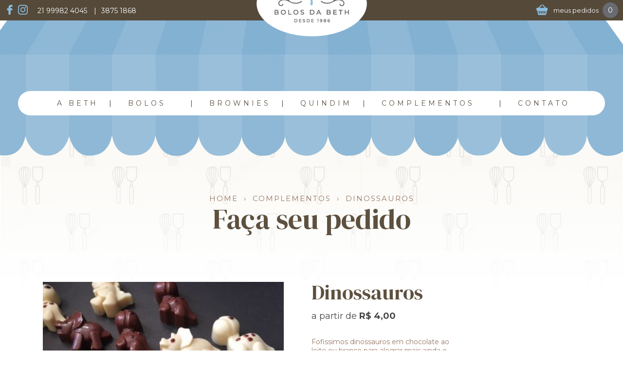

--- FILE ---
content_type: text/html; charset=UTF-8
request_url: https://bolosdabeth.com.br/produtos/dinossauros/
body_size: 5035
content:
<!DOCTYPE html>
<html lang="pt-BR">
<head>
	<meta charset="utf-8">
	<meta http-equiv="X-UA-Compatible" content="IE=edge; chrome=1">
	<meta name="viewport" content="width=device-width, initial-scale=1.0, minimum-scale=1.0">
	<meta name="designer" content="MG Studio - www.mgstudio.com.br">
	<meta name="description" content="">
	<meta name="keywords" content="">
	<meta name="robots" content="index,follow">
	<meta name="theme-color" content="#8fa4ce">
	<link rel="icon" type="image/png" href="https://bolosdabeth.com.br/content/themes/bolos-da-beth/img/favicon.png">
	<!--[if lte IE 9]>
		<link rel="stylesheet" href="https://maxcdn.bootstrapcdn.com/bootstrap/3.3.7/css/bootstrap.min.css">
	<![endif]-->
	<link href="https://fonts.googleapis.com/css?family=DM+Serif+Display|Montserrat:300,400,700|Sacramento&amp;display=swap" rel="stylesheet">
	<!--[if lte IE 9]>
		<link type="text/css" rel="stylesheet" href="https://bolosdabeth.com.br/content/themes/bolos-da-beth/css/ie.css">
	<![endif]-->
	<title>Dinossauros &#8211; Bolos da Beth</title>
<meta name='robots' content='max-image-preview:large' />
<link rel='dns-prefetch' href='//cdnjs.cloudflare.com' />
<link rel="alternate" type="application/rss+xml" title="Feed para Bolos da Beth &raquo;" href="https://bolosdabeth.com.br/feed/" />
<link rel="alternate" type="application/rss+xml" title="Feed de comentários para Bolos da Beth &raquo;" href="https://bolosdabeth.com.br/comments/feed/" />
<link rel='stylesheet' id='wp-block-library-css' href='https://bolosdabeth.com.br/wp/wp-includes/css/dist/block-library/style.min.css?ver=6.2.8' type='text/css' media='all' />
<link rel='stylesheet' id='classic-theme-styles-css' href='https://bolosdabeth.com.br/wp/wp-includes/css/classic-themes.min.css?ver=6.2.8' type='text/css' media='all' />
<style id='global-styles-inline-css' type='text/css'>
body{--wp--preset--color--black: #000000;--wp--preset--color--cyan-bluish-gray: #abb8c3;--wp--preset--color--white: #ffffff;--wp--preset--color--pale-pink: #f78da7;--wp--preset--color--vivid-red: #cf2e2e;--wp--preset--color--luminous-vivid-orange: #ff6900;--wp--preset--color--luminous-vivid-amber: #fcb900;--wp--preset--color--light-green-cyan: #7bdcb5;--wp--preset--color--vivid-green-cyan: #00d084;--wp--preset--color--pale-cyan-blue: #8ed1fc;--wp--preset--color--vivid-cyan-blue: #0693e3;--wp--preset--color--vivid-purple: #9b51e0;--wp--preset--gradient--vivid-cyan-blue-to-vivid-purple: linear-gradient(135deg,rgba(6,147,227,1) 0%,rgb(155,81,224) 100%);--wp--preset--gradient--light-green-cyan-to-vivid-green-cyan: linear-gradient(135deg,rgb(122,220,180) 0%,rgb(0,208,130) 100%);--wp--preset--gradient--luminous-vivid-amber-to-luminous-vivid-orange: linear-gradient(135deg,rgba(252,185,0,1) 0%,rgba(255,105,0,1) 100%);--wp--preset--gradient--luminous-vivid-orange-to-vivid-red: linear-gradient(135deg,rgba(255,105,0,1) 0%,rgb(207,46,46) 100%);--wp--preset--gradient--very-light-gray-to-cyan-bluish-gray: linear-gradient(135deg,rgb(238,238,238) 0%,rgb(169,184,195) 100%);--wp--preset--gradient--cool-to-warm-spectrum: linear-gradient(135deg,rgb(74,234,220) 0%,rgb(151,120,209) 20%,rgb(207,42,186) 40%,rgb(238,44,130) 60%,rgb(251,105,98) 80%,rgb(254,248,76) 100%);--wp--preset--gradient--blush-light-purple: linear-gradient(135deg,rgb(255,206,236) 0%,rgb(152,150,240) 100%);--wp--preset--gradient--blush-bordeaux: linear-gradient(135deg,rgb(254,205,165) 0%,rgb(254,45,45) 50%,rgb(107,0,62) 100%);--wp--preset--gradient--luminous-dusk: linear-gradient(135deg,rgb(255,203,112) 0%,rgb(199,81,192) 50%,rgb(65,88,208) 100%);--wp--preset--gradient--pale-ocean: linear-gradient(135deg,rgb(255,245,203) 0%,rgb(182,227,212) 50%,rgb(51,167,181) 100%);--wp--preset--gradient--electric-grass: linear-gradient(135deg,rgb(202,248,128) 0%,rgb(113,206,126) 100%);--wp--preset--gradient--midnight: linear-gradient(135deg,rgb(2,3,129) 0%,rgb(40,116,252) 100%);--wp--preset--duotone--dark-grayscale: url('#wp-duotone-dark-grayscale');--wp--preset--duotone--grayscale: url('#wp-duotone-grayscale');--wp--preset--duotone--purple-yellow: url('#wp-duotone-purple-yellow');--wp--preset--duotone--blue-red: url('#wp-duotone-blue-red');--wp--preset--duotone--midnight: url('#wp-duotone-midnight');--wp--preset--duotone--magenta-yellow: url('#wp-duotone-magenta-yellow');--wp--preset--duotone--purple-green: url('#wp-duotone-purple-green');--wp--preset--duotone--blue-orange: url('#wp-duotone-blue-orange');--wp--preset--font-size--small: 13px;--wp--preset--font-size--medium: 20px;--wp--preset--font-size--large: 36px;--wp--preset--font-size--x-large: 42px;--wp--preset--spacing--20: 0.44rem;--wp--preset--spacing--30: 0.67rem;--wp--preset--spacing--40: 1rem;--wp--preset--spacing--50: 1.5rem;--wp--preset--spacing--60: 2.25rem;--wp--preset--spacing--70: 3.38rem;--wp--preset--spacing--80: 5.06rem;--wp--preset--shadow--natural: 6px 6px 9px rgba(0, 0, 0, 0.2);--wp--preset--shadow--deep: 12px 12px 50px rgba(0, 0, 0, 0.4);--wp--preset--shadow--sharp: 6px 6px 0px rgba(0, 0, 0, 0.2);--wp--preset--shadow--outlined: 6px 6px 0px -3px rgba(255, 255, 255, 1), 6px 6px rgba(0, 0, 0, 1);--wp--preset--shadow--crisp: 6px 6px 0px rgba(0, 0, 0, 1);}:where(.is-layout-flex){gap: 0.5em;}body .is-layout-flow > .alignleft{float: left;margin-inline-start: 0;margin-inline-end: 2em;}body .is-layout-flow > .alignright{float: right;margin-inline-start: 2em;margin-inline-end: 0;}body .is-layout-flow > .aligncenter{margin-left: auto !important;margin-right: auto !important;}body .is-layout-constrained > .alignleft{float: left;margin-inline-start: 0;margin-inline-end: 2em;}body .is-layout-constrained > .alignright{float: right;margin-inline-start: 2em;margin-inline-end: 0;}body .is-layout-constrained > .aligncenter{margin-left: auto !important;margin-right: auto !important;}body .is-layout-constrained > :where(:not(.alignleft):not(.alignright):not(.alignfull)){max-width: var(--wp--style--global--content-size);margin-left: auto !important;margin-right: auto !important;}body .is-layout-constrained > .alignwide{max-width: var(--wp--style--global--wide-size);}body .is-layout-flex{display: flex;}body .is-layout-flex{flex-wrap: wrap;align-items: center;}body .is-layout-flex > *{margin: 0;}:where(.wp-block-columns.is-layout-flex){gap: 2em;}.has-black-color{color: var(--wp--preset--color--black) !important;}.has-cyan-bluish-gray-color{color: var(--wp--preset--color--cyan-bluish-gray) !important;}.has-white-color{color: var(--wp--preset--color--white) !important;}.has-pale-pink-color{color: var(--wp--preset--color--pale-pink) !important;}.has-vivid-red-color{color: var(--wp--preset--color--vivid-red) !important;}.has-luminous-vivid-orange-color{color: var(--wp--preset--color--luminous-vivid-orange) !important;}.has-luminous-vivid-amber-color{color: var(--wp--preset--color--luminous-vivid-amber) !important;}.has-light-green-cyan-color{color: var(--wp--preset--color--light-green-cyan) !important;}.has-vivid-green-cyan-color{color: var(--wp--preset--color--vivid-green-cyan) !important;}.has-pale-cyan-blue-color{color: var(--wp--preset--color--pale-cyan-blue) !important;}.has-vivid-cyan-blue-color{color: var(--wp--preset--color--vivid-cyan-blue) !important;}.has-vivid-purple-color{color: var(--wp--preset--color--vivid-purple) !important;}.has-black-background-color{background-color: var(--wp--preset--color--black) !important;}.has-cyan-bluish-gray-background-color{background-color: var(--wp--preset--color--cyan-bluish-gray) !important;}.has-white-background-color{background-color: var(--wp--preset--color--white) !important;}.has-pale-pink-background-color{background-color: var(--wp--preset--color--pale-pink) !important;}.has-vivid-red-background-color{background-color: var(--wp--preset--color--vivid-red) !important;}.has-luminous-vivid-orange-background-color{background-color: var(--wp--preset--color--luminous-vivid-orange) !important;}.has-luminous-vivid-amber-background-color{background-color: var(--wp--preset--color--luminous-vivid-amber) !important;}.has-light-green-cyan-background-color{background-color: var(--wp--preset--color--light-green-cyan) !important;}.has-vivid-green-cyan-background-color{background-color: var(--wp--preset--color--vivid-green-cyan) !important;}.has-pale-cyan-blue-background-color{background-color: var(--wp--preset--color--pale-cyan-blue) !important;}.has-vivid-cyan-blue-background-color{background-color: var(--wp--preset--color--vivid-cyan-blue) !important;}.has-vivid-purple-background-color{background-color: var(--wp--preset--color--vivid-purple) !important;}.has-black-border-color{border-color: var(--wp--preset--color--black) !important;}.has-cyan-bluish-gray-border-color{border-color: var(--wp--preset--color--cyan-bluish-gray) !important;}.has-white-border-color{border-color: var(--wp--preset--color--white) !important;}.has-pale-pink-border-color{border-color: var(--wp--preset--color--pale-pink) !important;}.has-vivid-red-border-color{border-color: var(--wp--preset--color--vivid-red) !important;}.has-luminous-vivid-orange-border-color{border-color: var(--wp--preset--color--luminous-vivid-orange) !important;}.has-luminous-vivid-amber-border-color{border-color: var(--wp--preset--color--luminous-vivid-amber) !important;}.has-light-green-cyan-border-color{border-color: var(--wp--preset--color--light-green-cyan) !important;}.has-vivid-green-cyan-border-color{border-color: var(--wp--preset--color--vivid-green-cyan) !important;}.has-pale-cyan-blue-border-color{border-color: var(--wp--preset--color--pale-cyan-blue) !important;}.has-vivid-cyan-blue-border-color{border-color: var(--wp--preset--color--vivid-cyan-blue) !important;}.has-vivid-purple-border-color{border-color: var(--wp--preset--color--vivid-purple) !important;}.has-vivid-cyan-blue-to-vivid-purple-gradient-background{background: var(--wp--preset--gradient--vivid-cyan-blue-to-vivid-purple) !important;}.has-light-green-cyan-to-vivid-green-cyan-gradient-background{background: var(--wp--preset--gradient--light-green-cyan-to-vivid-green-cyan) !important;}.has-luminous-vivid-amber-to-luminous-vivid-orange-gradient-background{background: var(--wp--preset--gradient--luminous-vivid-amber-to-luminous-vivid-orange) !important;}.has-luminous-vivid-orange-to-vivid-red-gradient-background{background: var(--wp--preset--gradient--luminous-vivid-orange-to-vivid-red) !important;}.has-very-light-gray-to-cyan-bluish-gray-gradient-background{background: var(--wp--preset--gradient--very-light-gray-to-cyan-bluish-gray) !important;}.has-cool-to-warm-spectrum-gradient-background{background: var(--wp--preset--gradient--cool-to-warm-spectrum) !important;}.has-blush-light-purple-gradient-background{background: var(--wp--preset--gradient--blush-light-purple) !important;}.has-blush-bordeaux-gradient-background{background: var(--wp--preset--gradient--blush-bordeaux) !important;}.has-luminous-dusk-gradient-background{background: var(--wp--preset--gradient--luminous-dusk) !important;}.has-pale-ocean-gradient-background{background: var(--wp--preset--gradient--pale-ocean) !important;}.has-electric-grass-gradient-background{background: var(--wp--preset--gradient--electric-grass) !important;}.has-midnight-gradient-background{background: var(--wp--preset--gradient--midnight) !important;}.has-small-font-size{font-size: var(--wp--preset--font-size--small) !important;}.has-medium-font-size{font-size: var(--wp--preset--font-size--medium) !important;}.has-large-font-size{font-size: var(--wp--preset--font-size--large) !important;}.has-x-large-font-size{font-size: var(--wp--preset--font-size--x-large) !important;}
.wp-block-navigation a:where(:not(.wp-element-button)){color: inherit;}
:where(.wp-block-columns.is-layout-flex){gap: 2em;}
.wp-block-pullquote{font-size: 1.5em;line-height: 1.6;}
</style>
<link rel='stylesheet' id='contact-form-7-css' href='https://bolosdabeth.com.br/content/plugins/contact-form-7/includes/css/styles.css?ver=5.7.7' type='text/css' media='all' />
<link rel='stylesheet' id='mg-style-css' href='https://bolosdabeth.com.br/content/themes/bolos-da-beth/css/style.css?ver=v1.0' type='text/css' media='all' />
<link rel="canonical" href="https://bolosdabeth.com.br/produtos/dinossauros/" />
<link rel='shortlink' href='https://bolosdabeth.com.br/?p=6601' />
</head>
<body class="produto-template-default single single-produto postid-6601 dinossauros" itemscope itemtype="http://schema.org/WebPage">
	<div class="menu-overlay"></div>
	<div class="modal-overlay"></div>
	<header class="header" role="banner" itemscope itemtype="http://schema.org/WPHeader">

		<div class="header-bar">

			<div class="header-bar--container">

				<div class="header-bar--social">

					<div class="menu-social">

	<ul>
				<li>
			<a href="https://facebook.com" target="_blank" rel="noopener">
				<svg viewBox="0 0 512 512">
					<use xlink:href="https://bolosdabeth.com.br/content/themes/bolos-da-beth/img/facebook.svg#logo"></use>
				</svg>
			</a>
		</li>
		
				<li>
			<a href="https://www.instagram.com/bolosdabethoficial/" target="_blank" rel="noopener">
				<svg viewBox="0 0 512 512">
					<use xlink:href="https://bolosdabeth.com.br/content/themes/bolos-da-beth/img/instagram.svg#logo"></use>
				</svg>
			</a>
		</li>
		
	</ul>

</div>

					<div class="item-info-comercial">
						<span>21 99982 4045</span>
						<span>3875 1868</span>
					</div>

				</div>

				<div class="header-bar--cart">

	<a class="header-bar--cart---a" href="https://bolosdabeth.com.br/carrinho">

		<div class="header-bar--cart---icon">
			<img src="https://bolosdabeth.com.br/content/themes/bolos-da-beth/img/basket.png" alt="">
		</div>

		<div class="header-bar--cart---label">
			<span>meus pedidos</span>
		</div>

		<div class="header-bar--cart---info">
			<div class="header-bar--cart---number" data-cartitemno>0</div>
		</div>

	</a>

</div>

			</div>

		</div>

		<div class="header-wrap">

			<div class="header-hamburguer">

				<div class="item-hamburguer">

					<svg class="ham hamRotate ham4" viewBox="0 0 100 100" width="50" onclick="this.classList.toggle('active')">
						<path class="line top" d="m 70,33 h -40 c 0,0 -8.5,-0.149796 -8.5,8.5 0,8.649796 8.5,8.5 8.5,8.5 h 20 v -20"></path>
						<path class="line middle" d="m 70,50 h -40"></path>
						<path class="line bottom" d="m 30,67 h 40 c 0,0 8.5,0.149796 8.5,-8.5 0,-8.649796 -8.5,-8.5 -8.5,-8.5 h -20 v 20"></path>
					</svg>

				</div>

			</div>

			<div class="header-main">

				
	<div class="header-logo">
		<a href="index.html">
			<img src="https://bolosdabeth.com.br/content/themes/bolos-da-beth/img/logo.jpg" alt="">
		</a>
	</div>

	
				<div class="header-menu--wrap">

					<nav class="menu-primary" role="navigation" itemscope="itemscope" itemtype="http://www.schema.org/SiteNavigationElement">

						<ul>

							<li class="menu-logo">
								<a href="https://bolosdabeth.com.br">Bolos da Beth</a>
							</li>

							<li>
								<a href="https://bolosdabeth.com.br/a-beth">A Beth</a>
							</li>

							<li class="menu-item-has-children">

								<a href="javascript:;">Bolos</a>

								<ul>

								
									<li class="menu-logo">
										<a href="https://bolosdabeth.com.br/cat_prod/classicos/">Classicos</a>
									</li>

								
									<li class="menu-logo">
										<a href="https://bolosdabeth.com.br/cat_prod/chocolatudos/">Chocolatudos</a>
									</li>

								
									<li class="menu-logo">
										<a href="https://bolosdabeth.com.br/cat_prod/natal-e-ano-novo/">Natal &amp; Ano Novo</a>
									</li>

								
									<li class="menu-logo">
										<a href="https://bolosdabeth.com.br/cat_prod/especiais/">Festivos</a>
									</li>

								
									<li class="menu-logo">
										<a href="https://bolosdabeth.com.br/cat_prod/frutas-e-legumes/">Frutas e Legumes</a>
									</li>

								
									<li class="menu-logo">
										<a href="https://bolosdabeth.com.br/cat_prod/bolo-no-pote/">No Pote</a>
									</li>

								
									<li class="menu-logo">
										<a href="https://bolosdabeth.com.br/cat_prod/mini-delicias/">Mini Delícias</a>
									</li>

								
									<li class="menu-logo">
										<a href="https://bolosdabeth.com.br/cat_prod/monte-seu-bolo/">Monte Seu Bolo</a>
									</li>

								
								</ul>

							</li>

							<li>
								<a href="https://bolosdabeth.com.br/cat_prod/brownies/">Brownies</a>

								<ul>

								
								</ul>

							</li>

							<li>
								<a href="https://bolosdabeth.com.br/cat_prod/quindim/">Quindim</a>

								<ul>

								
								</ul>

							</li>

							<li class="menu-item-has-children">
								<a href="https://bolosdabeth.com.br/cat_prod/complementos/">Complementos</a>

								<ul>

								
									<li class="menu-logo">
										<a href="https://bolosdabeth.com.br/cat_prod/chocolatinhos/">Chocolatinhos</a>
									</li>

								
									<li class="menu-logo">
										<a href="https://bolosdabeth.com.br/cat_prod/descartaveis/">Descartáveis</a>
									</li>

								
									<li class="menu-logo">
										<a href="https://bolosdabeth.com.br/cat_prod/topers/">Topers</a>
									</li>

								
									<li class="menu-logo">
										<a href="https://bolosdabeth.com.br/cat_prod/velas/">Velas</a>
									</li>

								
								</ul>

							</li>

							<li>
								<a href="https://bolosdabeth.com.br/contato">Contato</a>
							</li>

						</ul>

					</nav>

				</div>

			</div>

		</div>

	</header>
<main class="main" data-prodid="6601">

	<section>

		<div class="container">

			<div class="row">

				<div class="col-xs-12">

				
					
<header class="item-heading">

	<div class="item-heading--category">

		<ul>

			
			<li><a href="https://bolosdabeth.com.br">Home</a></li>
			<li><a href="">Complementos</a></li>
			<li><a href="https://bolosdabeth.com.br/produtos/dinossauros/">Dinossauros</a></li>

		</ul>

	</div>

	<div class="item-heading--title">
				<h2>Faça seu pedido</h2>
	</div>

</header>

					<div class="item-product--container">

	<div class="item-product--row row">

		<div class="item-product--col">
			<a class="item-product--a" href="https://bolosdabeth.com.br/content/uploads/2019/09/A5782568-ABCB-480E-8005-DB507CBB7F01-485-0000005D25D7B7E5.jpg" data-fancybox="gallery">
				<img width="495" height="442" src="https://bolosdabeth.com.br/content/uploads/2019/09/A5782568-ABCB-480E-8005-DB507CBB7F01-485-0000005D25D7B7E5-495x442.jpg" class="img-responsive wp-post-image" alt="" decoding="async" />			</a>

			
		</div>

		<div class="item-product--col">

			<div class="item-products-grid--title">
				<h1>Dinossauros</h1>
			</div>

			
<div class="item-products-grid--price">
	<input type="hidden" value="4,00" data-precooriginal>
	<p data-valor="4,00">a partir de <strong>R$ 4,00</strong></p>
</div>


			<div class="item-products-grid--text">
				<p>Fofissimos dinossauros em chocolate ao leite ou branco para alegrar mais ainda o seu bolo.</p>
			</div>

			<div class="item-products-grid--select">

	<label>Quantidade</label>

	<select name="qtd" data-qtd>

		
			<option value="10">10</option>

		
			<option value="20">20</option>

		
			<option value="30">30</option>

		
	</select>

</div>


			<div class="item-products-grid--select">

	<label>tamanho</label>

	
	<select name="tamanho" data-tam>

		<option value="24cm" data-preco="">24cm</option>
		<option value="26cm" data-preco="">26cm</option>
		<option value="29cm" data-preco="">29cm</option>

	</select>

	
</div>

			
								<div class="item-products-grid--select variacao-0">

					<label>Chocolate</label>

					<select name="Chocolate" data-var>

						
						<option value="Ao Leite" data-preco="">Ao Leite</option>

						
						<option value="Branco" data-preco="">Branco</option>

											</select>

				</div>
							
						<div class="item-products-grid--button">
				<a class="btn" href="#" data-addcart>adicionar ao carrinho!</a>
			</div>
			
		</div>

	</div>

</div>

								</div>


			</div>

			<div class="loading">
				<img src="https://bolosdabeth.com.br/content/themes/bolos-da-beth/img/loading.gif" alt="loading...">
			</div>

		</div>

	</section>

</main>
<section>
	<div class="container">

		<div class="row">

			<div class="col-xs-12">

				<header class="item-heading">

					<div class="item-heading--category item-animation">
						<p><a href="https://instagram.com/bolosdabethoficial">@bolosdabethoficial</a></p>
					</div>

					<div class="item-heading--title item-animation">
						<h2>Instagram</h2>
					</div>

				</header>

				<div class="item-animation" id="instagram"></div>

			</div>

		</div>

	</div>

</section>

<div class="item-back-to-top"></div>

<footer class="footer" role="contentinfo" itemscope itemtype="http://schema.org/WPFooter" id="contato">

	<div class="footer-main">

		<div class="footer-container">

			<div class="row">

				<div class="col-xs-12">

					<div class="footer-logo">
						<img src="https://bolosdabeth.com.br/content/themes/bolos-da-beth/img/logo-white.png" alt=""></div>

						<div class="menu-footer">

							<ul>

								<li>
									<a href="https://bolosdabeth.com.br/a-beth">A Beth</a>
								</li>

								<li>
									<a href="https://bolosdabeth.com.br/cat_prod/bolos/">Bolos</a>
								</li>

								<li>
									<a href="https://bolosdabeth.com.br/cat_prod/brownies/">Brownies</a>
								</li>

								<li>
									<a href="https://bolosdabeth.com.br/cat_prod/complementos/">Complementos</a>
								</li>

								<li>
									<a href="https://bolosdabeth.com.br/contato">Contato</a>
								</li>

							</ul>
						</div>
						<div class="item-line-ornament"></div>

						<div class="footer-contacts">

							<div class="footer-contacts--phones">
								<p></p>
							</div>

							<div class="footer-contacts--mail">
								<a href="mailto:"></a>
							</div>

							<div class="menu-social">

	<ul>
				<li>
			<a href="https://facebook.com" target="_blank" rel="noopener">
				<svg viewBox="0 0 512 512">
					<use xlink:href="https://bolosdabeth.com.br/content/themes/bolos-da-beth/img/facebook.svg#logo"></use>
				</svg>
			</a>
		</li>
		
				<li>
			<a href="https://www.instagram.com/bolosdabethoficial/" target="_blank" rel="noopener">
				<svg viewBox="0 0 512 512">
					<use xlink:href="https://bolosdabeth.com.br/content/themes/bolos-da-beth/img/instagram.svg#logo"></use>
				</svg>
			</a>
		</li>
		
	</ul>

</div>

						</div>

					</div>

				</div>

			</div>

		</div>

		<div class="footer-copyright">
			<p>Copyright Bolos da Beth 2025 | Todos os direitos reservados</p>
			<p>
							</p>
		</div>
	</footer>

	<script type='text/javascript' src='https://bolosdabeth.com.br/content/plugins/contact-form-7/includes/swv/js/index.js?ver=5.7.7' id='swv-js'></script>
<script type='text/javascript' id='contact-form-7-js-extra'>
/* <![CDATA[ */
var wpcf7 = {"api":{"root":"https:\/\/bolosdabeth.com.br\/wp-json\/","namespace":"contact-form-7\/v1"}};
/* ]]> */
</script>
<script type='text/javascript' src='https://bolosdabeth.com.br/content/plugins/contact-form-7/includes/js/index.js?ver=5.7.7' id='contact-form-7-js'></script>
<script type='text/javascript' src='https://cdnjs.cloudflare.com/ajax/libs/jquery/3.4.1/jquery.min.js?ver=v=1.11.0' id='jquery-js'></script>
<script type='text/javascript' src='https://bolosdabeth.com.br/content/themes/bolos-da-beth/js/vendor/vendor.min.js?ver=v=1.0.0' id='vendorjs-js'></script>
<script type='text/javascript' id='mainjs-js-extra'>
/* <![CDATA[ */
var beth_insta = {"user_id":"14796997395","conta":"BOLOSDABETHOFICIAL","token":"14796997395.1677ed0.1b91a40bda1b4e889303b8ff11474931","ajaxUrl":"https:\/\/bolosdabeth.com.br\/wp\/wp-admin\/admin-ajax.php"};
/* ]]> */
</script>
<script type='text/javascript' src='https://bolosdabeth.com.br/content/themes/bolos-da-beth/js/main.js?ver=v=1.0.0' id='mainjs-js'></script>
<script type='text/javascript' id='get-the-page-js-extra'>
/* <![CDATA[ */
var ajaxurl = "https:\/\/bolosdabeth.com.br\/wp\/wp-admin\/admin-ajax.php";
/* ]]> */
</script>
<script type='text/javascript' src='https://bolosdabeth.com.br/content/plugins/contactic/assets/js/get-the-page.js?ver=1.0' id='get-the-page-js'></script>

</body>

</html>


--- FILE ---
content_type: text/css
request_url: https://bolosdabeth.com.br/content/themes/bolos-da-beth/css/style.css?ver=v1.0
body_size: 80734
content:
html,body,div,span,applet,object,iframe,h1,h2,h3,h4,h5,h6,p,blockquote,pre,a,abbr,acronym,address,big,cite,code,del,dfn,em,img,ins,kbd,q,s,samp,small,strike,strong,sub,sup,tt,var,b,u,i,center,dl,dt,dd,ol,ul,li,fieldset,form,label,legend,table,caption,tbody,tfoot,thead,tr,th,td,article,aside,canvas,details,embed,figure,figcaption,footer,header,hgroup,menu,nav,output,ruby,section,summary,time,mark,audio,video{margin:0;padding:0;border:0;font-size:100%;font:inherit;vertical-align:baseline}article,aside,details,figcaption,figure,footer,header,hgroup,menu,nav,section{display:block}body{line-height:1}ol,ul{list-style:none}blockquote,q{quotes:none}blockquote:before,blockquote:after,q:before,q:after{content:'';content:none}table{border-collapse:collapse;border-spacing:0}.header{background-color:rgba(255,255,255,0.98);-webkit-backface-visibility:hidden;backface-visibility:hidden;position:fixed;width:100%;z-index:1500;}@media (min-width:992px){.header{background:transparent url("../img/toldo.png") no-repeat center;min-height:340px;position:absolute;top:0}}.header-wrap{-webkit-box-align:center;-ms-flex-align:center;align-items:center;display:-webkit-box;display:-ms-flexbox;display:flex;margin:0 auto;max-width:1260px;padding:10px 0;}@media (min-width:992px){.header-wrap{padding:45px 20px}.sticky .header-wrap{padding:20px 0}}@media (max-width:991px){.header-wrap{padding:0}}.header-main{margin:0 auto;position:relative;}@media (max-width:992px){.header-main{width:100%}}@media (min-width:992px){.header-logo{left:50%;position:absolute;-webkit-transform:translate(-50%,40px);transform:translate(-50%,40px);z-index:20;display:none}}@media (max-width:1199px){.header-logo{padding:8px 0;text-align:center}.header-logo img{width:100px}}@media (min-width:992px){.header-menu--wrap{-webkit-transform:translateY(100px);transform:translateY(100px);width:100%}}.header-bar{background-color:#554a3a;color:#fff}.header-bar--container{display:-webkit-box;display:-ms-flexbox;display:flex;-webkit-box-pack:justify;-ms-flex-pack:justify;justify-content:space-between}.header-bar--social{-webkit-box-align:center;-ms-flex-align:center;align-items:center;display:-webkit-box;display:-ms-flexbox;display:flex;padding:10px 0;}@media (max-width:991px){.header-bar--social{display:none}}.header-bar--container{margin:0 auto;max-width:1260px}@media (min-width:992px){.header-bar--cart{-ms-flex-item-align:center;align-self:center}}@media (max-width:991px){.header-bar--cart{position:absolute;right:20px;top:28px;z-index:2}}.header-bar--cart---a{-webkit-box-align:center;-ms-flex-align:center;align-items:center;display:-webkit-box;display:-ms-flexbox;display:flex}.header-bar--cart---label{font-size:13px;margin:0 8px 0 12px;}@media (max-width:991px){.header-bar--cart---label{display:none}}.header-bar--cart---info{-webkit-box-align:center;-ms-flex-align:center;align-items:center;background-color:#696b72;border-radius:50%;display:-webkit-box;display:-ms-flexbox;display:flex;height:32px;-webkit-box-pack:center;-ms-flex-pack:center;justify-content:center;line-height:0;width:32px;}@media (max-width:991px){.header-bar--cart---info{margin-left:7px}}.header-hamburguer{background-color:#a59d99;border-radius:10px;left:18px;position:absolute;top:50%;-webkit-transform:translateY(-50%);transform:translateY(-50%);z-index:200;}@media (min-width:992px){.header-hamburguer{display:none}}.footer-main{background-color:#8bbfe1;padding-bottom:40px;}.footer-main:before{background:url("../img/pattern.png") repeat-x;content:'';display:block;height:30px;-webkit-transform:translateY(-10px);transform:translateY(-10px)}.footer-container{margin:0 auto;max-width:860px}.footer-logo{margin-top:40px;text-align:center}.footer-contacts{color:#fff;display:-webkit-box;display:-ms-flexbox;display:flex;-ms-flex-wrap:wrap;flex-wrap:wrap;-webkit-box-pack:center;-ms-flex-pack:center;justify-content:center;margin-top:20px;}.footer-contacts > *{font-size:16px;line-height:1.4}@media (min-width:992px){.footer-contacts--mail{margin-left:20px}}.footer-copyright{font-size:11px;padding:18px 10px;text-align:center;}.footer-copyright p{margin:0 auto;max-width:1260px;position:relative}.footer-copyright a{color:#474747;margin-top:10px;}@media (min-width:992px){.footer-copyright a{position:absolute;top:-27px;right:0}}.container-fluid,.container,.container-slim{margin-right:auto;margin-left:auto}.container{position:relative;max-width:1260px}.container-slim{max-width:1000px}.row{-webkit-box-sizing:border-box;box-sizing:border-box;display:-ms-flexbox;display:-webkit-box;display:flex;-ms-flex:0 1 auto;-webkit-box-flex:0;flex:0 1 auto;-ms-flex-direction:row;-webkit-box-orient:horizontal;-webkit-box-direction:normal;flex-direction:row;-ms-flex-wrap:wrap;flex-wrap:wrap;padding-left:20px;padding-right:20px;}.row .row{padding-left:0;padding-right:0}.col-xs,.col-xs-1,.col-xs-2,.col-xs-3,.col-xs-4,.col-xs-5,.col-xs-6,.col-xs-7,.col-xs-8,.col-xs-9,.col-xs-10,.col-xs-11,.col-xs-12{-webkit-box-sizing:border-box;box-sizing:border-box;-ms-flex:0 0 auto;-webkit-box-flex:0;flex:0 0 auto}.col-xs{-ms-flex-positive:1;-webkit-box-flex:1;flex-grow:1;-ms-flex-preferred-size:0;flex-basis:0;max-width:100%}.col-xs-1{-ms-flex-preferred-size:8.333%;flex-basis:8.333%;max-width:8.333%}.col-xs-2{-ms-flex-preferred-size:16.667%;flex-basis:16.667%;max-width:16.667%}.col-xs-3{-ms-flex-preferred-size:25%;flex-basis:25%;max-width:25%}.col-xs-4{-ms-flex-preferred-size:33.333%;flex-basis:33.333%;max-width:33.333%}.col-xs-5{-ms-flex-preferred-size:41.667%;flex-basis:41.667%;max-width:41.667%}.col-xs-6{-ms-flex-preferred-size:50%;flex-basis:50%;max-width:50%}.col-xs-7{-ms-flex-preferred-size:58.333%;flex-basis:58.333%;max-width:58.333%}.col-xs-8{-ms-flex-preferred-size:66.667%;flex-basis:66.667%;max-width:66.667%}.col-xs-9{-ms-flex-preferred-size:75%;flex-basis:75%;max-width:75%}.col-xs-10{-ms-flex-preferred-size:83.333%;flex-basis:83.333%;max-width:83.333%}.col-xs-11{-ms-flex-preferred-size:91.667%;flex-basis:91.667%;max-width:91.667%}.col-xs-12{-ms-flex-preferred-size:100%;flex-basis:100%;max-width:100%}.col-xs-offset-1{margin-left:8.333%}.col-xs-offset-2{margin-left:16.667%}.col-xs-offset-3{margin-left:25%}.col-xs-offset-4{margin-left:33.333%}.col-xs-offset-5{margin-left:41.667%}.col-xs-offset-6{margin-left:50%}.col-xs-offset-7{margin-left:58.333%}.col-xs-offset-8{margin-left:66.667%}.col-xs-offset-9{margin-left:75%}.col-xs-offset-10{margin-left:83.333%}.col-xs-offset-11{margin-left:91.667%}@media only screen and (min-width:48em){.col-sm,.col-sm-1,.col-sm-2,.col-sm-3,.col-sm-4,.col-sm-5,.col-sm-6,.col-sm-7,.col-sm-8,.col-sm-9,.col-sm-10,.col-sm-11,.col-sm-12{-webkit-box-sizing:border-box;box-sizing:border-box;-ms-flex:0 0 auto;-webkit-box-flex:0;flex:0 0 auto}.col-sm{-ms-flex-positive:1;-webkit-box-flex:1;flex-grow:1;-ms-flex-preferred-size:0;flex-basis:0;max-width:100%}.col-sm-1{-ms-flex-preferred-size:8.333%;flex-basis:8.333%;max-width:8.333%}.col-sm-2{-ms-flex-preferred-size:16.667%;flex-basis:16.667%;max-width:16.667%}.col-sm-3{-ms-flex-preferred-size:25%;flex-basis:25%;max-width:25%}.col-sm-4{-ms-flex-preferred-size:33.333%;flex-basis:33.333%;max-width:33.333%}.col-sm-5{-ms-flex-preferred-size:41.667%;flex-basis:41.667%;max-width:41.667%}.col-sm-6{-ms-flex-preferred-size:50%;flex-basis:50%;max-width:50%}.col-sm-7{-ms-flex-preferred-size:58.333%;flex-basis:58.333%;max-width:58.333%}.col-sm-8{-ms-flex-preferred-size:66.667%;flex-basis:66.667%;max-width:66.667%}.col-sm-9{-ms-flex-preferred-size:75%;flex-basis:75%;max-width:75%}.col-sm-10{-ms-flex-preferred-size:83.333%;flex-basis:83.333%;max-width:83.333%}.col-sm-11{-ms-flex-preferred-size:91.667%;flex-basis:91.667%;max-width:91.667%}.col-sm-12{-ms-flex-preferred-size:100%;flex-basis:100%;max-width:100%}.col-sm-offset-1{margin-left:8.333%}.col-sm-offset-2{margin-left:16.667%}.col-sm-offset-3{margin-left:25%}.col-sm-offset-4{margin-left:33.333%}.col-sm-offset-5{margin-left:41.667%}.col-sm-offset-6{margin-left:50%}.col-sm-offset-7{margin-left:58.333%}.col-sm-offset-8{margin-left:66.667%}.col-sm-offset-9{margin-left:75%}.col-sm-offset-10{margin-left:83.333%}.col-sm-offset-11{margin-left:91.667%}}@media only screen and (min-width:62em){.col-md,.col-md-1,.col-md-2,.col-md-3,.col-md-4,.col-md-5,.col-md-6,.col-md-7,.col-md-8,.col-md-9,.col-md-10,.col-md-11,.col-md-12{-webkit-box-sizing:border-box;box-sizing:border-box;-ms-flex:0 0 auto;-webkit-box-flex:0;flex:0 0 auto}.col-md{-ms-flex-positive:1;-webkit-box-flex:1;flex-grow:1;-ms-flex-preferred-size:0;flex-basis:0;max-width:100%}.col-md-1{-ms-flex-preferred-size:8.333%;flex-basis:8.333%;max-width:8.333%}.col-md-2{-ms-flex-preferred-size:16.667%;flex-basis:16.667%;max-width:16.667%}.col-md-3{-ms-flex-preferred-size:25%;flex-basis:25%;max-width:25%}.col-md-4{-ms-flex-preferred-size:33.333%;flex-basis:33.333%;max-width:33.333%}.col-md-5{-ms-flex-preferred-size:41.667%;flex-basis:41.667%;max-width:41.667%}.col-md-6{-ms-flex-preferred-size:50%;flex-basis:50%;max-width:50%}.col-md-7{-ms-flex-preferred-size:58.333%;flex-basis:58.333%;max-width:58.333%}.col-md-8{-ms-flex-preferred-size:66.667%;flex-basis:66.667%;max-width:66.667%}.col-md-9{-ms-flex-preferred-size:75%;flex-basis:75%;max-width:75%}.col-md-10{-ms-flex-preferred-size:83.333%;flex-basis:83.333%;max-width:83.333%}.col-md-11{-ms-flex-preferred-size:91.667%;flex-basis:91.667%;max-width:91.667%}.col-md-12{-ms-flex-preferred-size:100%;flex-basis:100%;max-width:100%}.col-md-offset-1{margin-left:8.333%}.col-md-offset-2{margin-left:16.667%}.col-md-offset-3{margin-left:25%}.col-md-offset-4{margin-left:33.333%}.col-md-offset-5{margin-left:41.667%}.col-md-offset-6{margin-left:50%}.col-md-offset-7{margin-left:58.333%}.col-md-offset-8{margin-left:66.667%}.col-md-offset-9{margin-left:75%}.col-md-offset-10{margin-left:83.333%}.col-md-offset-11{margin-left:91.667%}}@media only screen and (min-width:75em){.col-lg,.col-lg-1,.col-lg-2,.col-lg-3,.col-lg-4,.col-lg-5,.col-lg-6,.col-lg-7,.col-lg-8,.col-lg-9,.col-lg-10,.col-lg-11,.col-lg-12{-webkit-box-sizing:border-box;box-sizing:border-box;-ms-flex:0 0 auto;-webkit-box-flex:0;flex:0 0 auto}.col-lg{-ms-flex-positive:1;-webkit-box-flex:1;flex-grow:1;-ms-flex-preferred-size:0;flex-basis:0;max-width:100%}.col-lg-1{-ms-flex-preferred-size:8.333%;flex-basis:8.333%;max-width:8.333%}.col-lg-2{-ms-flex-preferred-size:16.667%;flex-basis:16.667%;max-width:16.667%}.col-lg-3{-ms-flex-preferred-size:25%;flex-basis:25%;max-width:25%}.col-lg-4{-ms-flex-preferred-size:33.333%;flex-basis:33.333%;max-width:33.333%}.col-lg-5{-ms-flex-preferred-size:41.667%;flex-basis:41.667%;max-width:41.667%}.col-lg-6{-ms-flex-preferred-size:50%;flex-basis:50%;max-width:50%}.col-lg-7{-ms-flex-preferred-size:58.333%;flex-basis:58.333%;max-width:58.333%}.col-lg-8{-ms-flex-preferred-size:66.667%;flex-basis:66.667%;max-width:66.667%}.col-lg-9{-ms-flex-preferred-size:75%;flex-basis:75%;max-width:75%}.col-lg-10{-ms-flex-preferred-size:83.333%;flex-basis:83.333%;max-width:83.333%}.col-lg-11{-ms-flex-preferred-size:91.667%;flex-basis:91.667%;max-width:91.667%}.col-lg-12{-ms-flex-preferred-size:100%;flex-basis:100%;max-width:100%}.col-lg-offset-1{margin-left:8.333%}.col-lg-offset-2{margin-left:16.667%}.col-lg-offset-3{margin-left:25%}.col-lg-offset-4{margin-left:33.333%}.col-lg-offset-5{margin-left:41.667%}.col-lg-offset-6{margin-left:50%}.col-lg-offset-7{margin-left:58.333%}.col-lg-offset-8{margin-left:66.667%}.col-lg-offset-9{margin-left:75%}.col-lg-offset-10{margin-left:83.333%}.col-lg-offset-11{margin-left:91.667%}}.img-responsive{height:auto;width:100%}.img-max-responsive{height:auto;max-width:100%}.txt-center{text-align:center}.flex,.grid > *,.grid-two-cols > *,.grid-three-cols > *,.grid-four-cols > *,.grid-five-cols > *,.item-products-grid > *,.item-two-cols > *,.item-ornament-grid > *,#instagram{display:-webkit-box;display:-ms-flexbox;display:flex}*{-webkit-box-sizing:border-box;box-sizing:border-box}html{height:100%}body{color:#474747;font-family:'Montserrat',Tahoma,sans-serif;font-size:15px;-webkit-font-smoothing:antialiased;-moz-osx-font-smoothing:grayscale;text-rendering:optimizeLegibility;}body.no-scroll{overflow:hidden}a{color:inherit;display:inline-block;text-decoration:none}a[href^="tel:"]{cursor:default}p{line-height:1.6}strong,b{font-weight:700}em,i{font-style:italic}::-moz-selection{background:#5d503f;color:#fff}::selection{background:#5d503f;color:#fff}::-moz-selection{background:#5d503f;color:#fff}.alignLeft{float:left}@media (min-width:768px){.alignRight{float:right;margin:0 0 50px 50px}}.disabled{cursor:default;pointer-events:none}h1{color:#5d503f;font-family:'DM Serif Display',Tahoma,serif;font-size:30px;}@media (min-width:1024px){h1{font-size:58px}}h2{color:#5d503f;font-family:'DM Serif Display',Tahoma,serif;font-size:26px;}@media (min-width:1024px){h2{font-size:26px}}h3{color:#5d503f;font-family:'DM Serif Display',Tahoma,serif;font-size:18px;}@media (min-width:1024px){h3{font-size:23px}}h4{font-size:16px;font-weight:600;}@media (min-width:768px){h4{font-size:21px}}h5{font-size:16px;font-weight:600;}@media (min-width:768px){h5{font-size:18px}}.ham{cursor:pointer;-webkit-tap-highlight-color:transparent;-webkit-transition:-webkit-transform 400ms;transition:-webkit-transform 400ms;transition:transform 400ms;transition:transform 400ms, -webkit-transform 400ms;-moz-user-select:none;-webkit-user-select:none;-ms-user-select:none;user-select:none}.hamRotate.active{-webkit-transform:rotate(45deg);transform:rotate(45deg)}.hamRotate180.active{-webkit-transform:rotate(180deg);transform:rotate(180deg)}.line{fill:none;-webkit-transition:stroke-dasharray 400ms,stroke-dashoffset 400ms;transition:stroke-dasharray 400ms,stroke-dashoffset 400ms;stroke:#fff;stroke-width:4.5;stroke-linecap:round}.ham4 .top{stroke-dasharray:40 121}.ham4 .bottom{stroke-dasharray:40 121}.ham4.active .top{stroke-dashoffset:-68px}.ham4.active .bottom{stroke-dashoffset:-68px}.menu-primary{position:relative;width:100%;}@media (max-width:991px){.menu-primary{height:calc(100vh - 160px);left:50%;opacity:0;overflow:auto;padding-right:20px;padding-bottom:80px;pointer-events:none;position:absolute;top:100px;-webkit-transform:translate(-50%,0);transform:translate(-50%,0);width:100%;z-index:10}.menu-primary.active{opacity:1;pointer-events:all}}@media (min-width:992px){.menu-primary{background-color:#fff;border-radius:30px;padding-left:50px;padding-right:50px}}.menu-primary > ul{-webkit-box-align:center;-ms-flex-align:center;align-items:center;display:-webkit-box;display:-ms-flexbox;display:flex;-ms-flex-wrap:wrap;flex-wrap:wrap;-ms-flex-pack:distribute;justify-content:space-around;}@media (min-width:992px){.menu-primary > ul{-ms-flex-wrap:nowrap;flex-wrap:nowrap}}@media (max-width:991px){.menu-primary > ul > li{-ms-flex-preferred-size:100%;flex-basis:100%;opacity:0;-webkit-transition:.4s ease 0s;transition:.4s ease 0s;-webkit-transform:translateX(10px);transform:translateX(10px)}.active .menu-primary > ul > li{opacity:1;-webkit-transform:translateX(0);transform:translateX(0);}.active .menu-primary > ul > li:nth-child(1){-webkit-transition-delay:100ms;transition-delay:100ms}.active .menu-primary > ul > li:nth-child(2){-webkit-transition-delay:200ms;transition-delay:200ms}.active .menu-primary > ul > li:nth-child(3){-webkit-transition-delay:300ms;transition-delay:300ms}.active .menu-primary > ul > li:nth-child(4){-webkit-transition-delay:400ms;transition-delay:400ms}.active .menu-primary > ul > li:nth-child(5){-webkit-transition-delay:500ms;transition-delay:500ms}.active .menu-primary > ul > li:nth-child(6){-webkit-transition-delay:600ms;transition-delay:600ms}.active .menu-primary > ul > li:nth-child(7){-webkit-transition-delay:700ms;transition-delay:700ms}}@media (max-width:991px){.menu-primary > ul > li.menu-logo{display:none}}@media (min-width:992px){.menu-primary > ul > li.menu-logo{background:url("../img/logo.png");margin-top:-243px;-webkit-box-ordinal-group:2;-ms-flex-order:1;order:1;-webkit-transform:translateY(26px);transform:translateY(26px);position:absolute}.menu-primary > ul > li.menu-logo a{height:160px;text-indent:-9999px;width:227px}}.menu-primary > ul > li:nth-of-type(n+5){-webkit-box-ordinal-group:3;-ms-flex-order:2;order:2}@media (min-width:992px){.menu-primary > ul > li:nth-of-type(n+3):before{content:'|'}}.menu-primary > ul > li > a{color:#5a5040;font-size:14px;font-weight:500;letter-spacing:5px;padding:18px 22px 18px 30px;position:relative;text-transform:uppercase;-webkit-transition:color .4s ease;transition:color .4s ease}@media (min-width:992px){.menu-primary > ul > li.current-menu-item > a:after,.menu-primary > ul > li:hover > a:after,.menu-primary > ul > li.current-menu-item > a:before,.menu-primary > ul > li:hover > a:before{opacity:1;-webkit-transform:translateY(0);transform:translateY(0);width:100%}}.menu-primary > ul > li:not(.current-menu-item):hover > a{color:#8bbfe1}.menu-primary > ul > li.menu-item-has-children > a{padding-right:50px;position:relative;}.menu-primary > ul > li.menu-item-has-children > a:before{background:url("data:image/svg+xml,%3Csvg id='logo' xmlns='http://www.w3.org/2000/svg' width='284.929' height='284.929' viewBox='0 0 284.929 284.929'%3E%3Cpath d='M282.082 76.511l-14.274-14.273c-1.902-1.906-4.093-2.856-6.57-2.856-2.471 0-4.661.95-6.563 2.856L142.466 174.441 30.262 62.241c-1.903-1.906-4.093-2.856-6.567-2.856-2.475 0-4.665.95-6.567 2.856L2.856 76.515C.95 78.417 0 80.607 0 83.082c0 2.473.953 4.663 2.856 6.565l133.043 133.046c1.902 1.903 4.093 2.854 6.567 2.854s4.661-.951 6.562-2.854L282.082 89.647c1.902-1.903 2.847-4.093 2.847-6.565 0-2.475-.945-4.665-2.847-6.571z' fill='%235d503f'/%3E%3C/svg%3E") 96% center no-repeat/cover;content:'';height:9px;position:absolute;right:26px;-webkit-transform:translateY(3px);transform:translateY(3px);width:9px}.menu-primary > ul > li > ul{min-width:140px;max-height:0;overflow:hidden;position:relative;}@media (min-width:992px){.menu-primary > ul > li > ul{position:absolute;-webkit-transition:max-height .2s ease .4s;transition:max-height .2s ease .4s}}.menu-primary > ul > li > ul > li > a{border-bottom:1px solid rgba(139,191,225,0.3);background-color:#fff;display:block;font-size:13px;padding:10px 14px;-webkit-transition:background-color .4s ease;transition:background-color .4s ease;}@media (max-width:991px){.menu-primary > ul > li > ul > li > a{padding-right:30px}}.menu-primary > ul > li > ul > li > a:hover{background-color:#8bbfe1;color:#fff}.menu-primary > ul > li > ul.open-submenu{max-height:40em}@media (min-width:992px){.menu-primary > ul > li:hover > ul{max-height:40em;-webkit-transition:max-height .7s ease;transition:max-height .7s ease}}.menu-social > ul{display:-webkit-box;display:-ms-flexbox;display:flex;-ms-flex-wrap:wrap;flex-wrap:wrap;}.menu-social > ul li + li{margin-left:7px}.menu-social > ul a:hover svg{fill:#dcecf6}.menu-social svg{fill:#8bbfe1;height:20px;-webkit-transition:.4s ease;transition:.4s ease;width:20px;}.footer .menu-social svg{fill:#fff}.menu-footer{margin-top:30px;}.menu-footer ul{display:-webkit-box;display:-ms-flexbox;display:flex;-ms-flex-wrap:wrap;flex-wrap:wrap;-webkit-box-pack:center;-ms-flex-pack:center;justify-content:center;}.menu-footer ul li + li{margin-left:10px;}@media (min-width:992px){.menu-footer ul li + li{margin-left:30px}}.menu-footer ul li a{color:#fff;font:18px 'DM Serif Display',Tahoma,serif;}@media (min-width:992px){.menu-footer ul li a{font-size:22px}}@media (max-width:991px){.menu-overlay{background-color:#fff;height:100%;opacity:0;pointer-events:none;position:fixed;right:0;top:0;-webkit-transition:.4s ease;transition:.4s ease;width:100%;z-index:200}.menu-overlay.active{opacity:1}}.btn,.btn-white,.btn-red,.btn-back{background-color:#8bbfe1;border:2px solid #8bbfe1;border-radius:24px;color:#fff;display:inline-block;font:500 14px 'Montserrat',Tahoma,sans-serif;padding:10px 40px;position:relative;-webkit-transition:.2s ease;transition:.2s ease;}.btn:hover,.btn-white:hover,.btn-red:hover,.btn-back:hover,.item-products-grid--a:hover .btn{background-color:transparent;color:#8bbfe1}.btn.btn-inverse,.btn-white.btn-inverse,.btn-red.btn-inverse,.btn-back.btn-inverse{border:2px solid #8bbfe1;background-color:transparent;color:#8bbfe1;}.btn.btn-inverse:hover,.btn-white.btn-inverse:hover,.btn-red.btn-inverse:hover,.btn-back.btn-inverse:hover{background-color:#8bbfe1;color:#fff}.home .btn,.home .btn-white,.home .btn-red,.home .btn-back{padding-bottom:14px;padding-top:14px}.btn-white{border:2px solid #fff;color:#fff;}.btn-white:hover{background-color:#fff;color:#000}.btn-red{background-color:#9a1d1d;border:2px solid #9a1d1d;color:#fff;}.btn-red:hover{background-color:#fff;color:#9a1d1d}.btn-back span:before{color:#8bbfe1;content:'‹';display:inline-block;font-size:20px;line-height:0;margin-right:10px}::-webkit-input-placeholder{color:#5d503f;font:700 13px 'Montserrat',Tahoma,sans-serif;letter-spacing:1px;text-transform:uppercase}:-moz-placeholder{color:#5d503f;font:700 13px 'Montserrat',Tahoma,sans-serif;letter-spacing:1px;text-transform:uppercase}::-moz-placeholder{color:#5d503f;font:700 13px 'Montserrat',Tahoma,sans-serif;letter-spacing:1px;text-transform:uppercase}:-ms-input-placeholder{color:#5d503f;font:700 13px 'Montserrat',Tahoma,sans-serif;letter-spacing:1px;text-transform:uppercase}input[type="text"],input[type="email"],input[type="password"],input[type="file"]{background-color:#fff;border:1px solid #e0e0e0;color:#969696;font:700 15px 'Montserrat',Tahoma,sans-serif;outline:none;padding:16px 27px;width:100%;}.header-search input[type="text"],.header-search input[type="email"],.header-search input[type="password"],.header-search input[type="file"]{background-color:transparent;border:none;border-bottom:1px solid #5d503f;color:#5d503f;font:700 12px 'Montserrat',Tahoma,sans-serif;margin-left:20px;padding:8px 10px;width:120px}input[type="submit"]{-webkit-appearance:none;-moz-appearance:none;appearance:none;background-color:#a59d99;border:1px solid #a59d99;color:#fff;cursor:pointer;font:700 13px 'Montserrat',Tahoma,sans-serif;letter-spacing:1px;padding:10px 20px;text-transform:uppercase;-webkit-transition:background-color .4s ease;transition:background-color .4s ease;}@media (min-width:992px){input[type="submit"]{padding:14px 80px}}input[type="submit"]:hover{background-color:#fff;color:#a59d99}textarea{background-color:transparent;border:1px solid #e0e0e0;color:#969696;font:15px 'Montserrat',Tahoma,sans-serif;height:150px;margin-bottom:20px;outline:none;padding:12px 27px;-webkit-transition:.4s ease;transition:.4s ease;width:100%}select{-webkit-appearance:none;-moz-appearance:none;-ms-appearance:none;appearance:none;background:url("data:image/svg+xml,%3Csvg id='logo' xmlns='http://www.w3.org/2000/svg' width='284.929' height='284.929' viewBox='0 0 284.929 284.929'%3E%3Cpath fill='%23b9b9b9' d='M282.082 76.511l-14.274-14.273c-1.902-1.906-4.093-2.856-6.57-2.856-2.471 0-4.661.95-6.563 2.856L142.466 174.441 30.262 62.241c-1.903-1.906-4.093-2.856-6.567-2.856-2.475 0-4.665.95-6.567 2.856L2.856 76.515C.95 78.417 0 80.607 0 83.082c0 2.473.953 4.663 2.856 6.565l133.043 133.046c1.902 1.903 4.093 2.854 6.567 2.854s4.661-.951 6.562-2.854L282.082 89.647c1.902-1.903 2.847-4.093 2.847-6.565 0-2.475-.945-4.665-2.847-6.571z'/%3E%3C/svg%3E") 96% center no-repeat/10px 10px;border:1px solid #e0e0e0;color:#474747;font:500 13px 'Montserrat',Tahoma,sans-serif;letter-spacing:1px;outline:none;padding:13px 24px 12px 26px;text-transform:uppercase;width:100%}label{color:#5d503f;display:inline-block;font-size:13px;font-weight:500;letter-spacing:1px;margin-bottom:6px;text-transform:uppercase}label.error{color:#900;margin-top:10px}.item-animation{opacity:0;-webkit-transform:translateY(40px);transform:translateY(40px);-webkit-transition:opacity .5s ease .3s,-webkit-transform .7s ease .2s;transition:opacity .5s ease .3s,-webkit-transform .7s ease .2s;transition:transform .7s ease .2s,opacity .5s ease .3s;transition:transform .7s ease .2s,opacity .5s ease .3s,-webkit-transform .7s ease .2s;}.item-animation.visible{opacity:1;-webkit-transform:translateY(0);transform:translateY(0)}.item-presentation--main-circle{-webkit-transform:scale(0) translate(-50%,-50%);transform:scale(0) translate(-50%,-50%);-webkit-transform-origin:top left;transform-origin:top left;-webkit-transition:opacity .5s ease .3s,-webkit-transform .7s ease .2s;transition:opacity .5s ease .3s,-webkit-transform .7s ease .2s;transition:transform .7s ease .2s,opacity .5s ease .3s;transition:transform .7s ease .2s,opacity .5s ease .3s,-webkit-transform .7s ease .2s;}.item-presentation--main-circle.visible{-webkit-animation:bounce .9s ease forwards;animation:bounce .9s ease forwards}.item-presentation--main-img img{opacity:0;-webkit-transform:translateY(40px);transform:translateY(40px);-webkit-transition:opacity .5s ease .5s,-webkit-transform .7s ease .4s;transition:opacity .5s ease .5s,-webkit-transform .7s ease .4s;transition:transform .7s ease .4s,opacity .5s ease .5s;transition:transform .7s ease .4s,opacity .5s ease .5s,-webkit-transform .7s ease .4s;}.item-presentation--main-img img.visible{opacity:1;-webkit-transform:translateY(0);transform:translateY(0)}#seta1{opacity:0;-webkit-transform:translateX(100%);transform:translateX(100%);-webkit-transition:opacity .5s ease 1s,-webkit-transform .7s ease .9s;transition:opacity .5s ease 1s,-webkit-transform .7s ease .9s;transition:transform .7s ease .9s,opacity .5s ease 1s;transition:transform .7s ease .9s,opacity .5s ease 1s,-webkit-transform .7s ease .9s;}#seta1.visible{opacity:1;-webkit-transform:translateX(70%);transform:translateX(70%)}#seta3{opacity:0;-webkit-transform:translateY(-100%);transform:translateY(-100%);-webkit-transition:opacity .5s ease 2.4s,-webkit-transform .7s ease 1.9s;transition:opacity .5s ease 2.4s,-webkit-transform .7s ease 1.9s;transition:transform .7s ease 1.9s,opacity .5s ease 2.4s;transition:transform .7s ease 1.9s,opacity .5s ease 2.4s,-webkit-transform .7s ease 1.9s;}#seta3.visible{opacity:1;-webkit-transform:translateY(0%);transform:translateY(0%)}#seta2{opacity:0;-webkit-transform:rotate(270deg) scaleY(-1) translate(50px,-140px);transform:rotate(270deg) scaleY(-1) translate(50px,-140px);-webkit-transition:opacity .5s ease 2.4s,-webkit-transform .7s ease 1.9s;transition:opacity .5s ease 2.4s,-webkit-transform .7s ease 1.9s;transition:transform .7s ease 1.9s,opacity .5s ease 2.4s;transition:transform .7s ease 1.9s,opacity .5s ease 2.4s,-webkit-transform .7s ease 1.9s;}#seta2.visible{opacity:1;-webkit-transform:rotate(270deg) scaleY(-1) translate(50px,-40px);transform:rotate(270deg) scaleY(-1) translate(50px,-40px)}#boxtext1{opacity:0;}#boxtext1.visible{-webkit-animation:boxtext .9s ease forwards 1.6s;animation:boxtext .9s ease forwards 1.6s}#boxtext3{opacity:0;}#boxtext3.visible{-webkit-animation:boxtext .9s ease forwards 2s;animation:boxtext .9s ease forwards 2s}#boxtext2{opacity:0;}#boxtext2.visible{-webkit-animation:boxtext .9s ease forwards 1s;animation:boxtext .9s ease forwards 1s}@-webkit-keyframes bounce{0%{-webkit-transform:scale(0) translate(-50%,-50%);transform:scale(0) translate(-50%,-50%)}50%{-webkit-transform:scale(1.1) translate(-50%,-50%);transform:scale(1.1) translate(-50%,-50%)}100%{-webkit-transform:scale(1) translate(-50%,-50%);transform:scale(1) translate(-50%,-50%)}}@keyframes bounce{0%{-webkit-transform:scale(0) translate(-50%,-50%);transform:scale(0) translate(-50%,-50%)}50%{-webkit-transform:scale(1.1) translate(-50%,-50%);transform:scale(1.1) translate(-50%,-50%)}100%{-webkit-transform:scale(1) translate(-50%,-50%);transform:scale(1) translate(-50%,-50%)}}@-webkit-keyframes boxtext{0%{-webkit-transform:scale(0);transform:scale(0)}25%{-webkit-transform:scale(1.1) rotate(5deg);transform:scale(1.1) rotate(5deg)}50%{opacity:1;-webkit-transform:scale(1) rotate(-5deg);transform:scale(1) rotate(-5deg)}75%{-webkit-transform:scale(1) rotate(5deg);transform:scale(1) rotate(5deg)}100%{opacity:1;-webkit-transform:scale(1) rotate(0);transform:scale(1) rotate(0)}}@keyframes boxtext{0%{-webkit-transform:scale(0);transform:scale(0)}25%{-webkit-transform:scale(1.1) rotate(5deg);transform:scale(1.1) rotate(5deg)}50%{opacity:1;-webkit-transform:scale(1) rotate(-5deg);transform:scale(1) rotate(-5deg)}75%{-webkit-transform:scale(1) rotate(5deg);transform:scale(1) rotate(5deg)}100%{opacity:1;-webkit-transform:scale(1) rotate(0);transform:scale(1) rotate(0)}}section{padding:30px 0;position:relative;}@media (min-width:992px){section{padding:80px 0}}section.gap{padding:50px 0}section.no-gap{padding:0}@media (min-width:992px){main.main > section:first-of-type{padding-bottom:0;padding-top:275px}body:not(.home) main.main > section:first-of-type{background:url("../img/clouds.jpg") no-repeat center 100px;padding-top:400px}}section.webdoor{padding-bottom:0}section.colored{background-color:#f9f9f3}section.beth{background-color:#f9f9f3;margin-top:70px;}@media (min-width:992px){section.beth{margin-top:200px}}section.cart{padding-top:0;}section.cart .container{max-width:992px}.grid > *,.grid-two-cols > *,.grid-three-cols > *,.grid-four-cols > *,.grid-five-cols > *,.item-products-grid > *,.item-two-cols > *,.item-ornament-grid > *{-ms-flex-wrap:wrap;flex-wrap:wrap}.grid-two-cols > * > *{-ms-flex-preferred-size:100%;flex-basis:100%;}@media (min-width:768px){.grid-two-cols > * > *{-ms-flex-preferred-size:50%;flex-basis:50%}}.grid-three-cols > * > *,.item-products-grid > * > *,.item-two-cols > * > *,.item-ornament-grid > * > *{-ms-flex-preferred-size:100%;flex-basis:100%;}@media (min-width:768px) and (max-width:991px){.grid-three-cols > * > *,.item-products-grid > * > *,.item-two-cols > * > *,.item-ornament-grid > * > *{-ms-flex-preferred-size:50%;flex-basis:50%}}@media (min-width:992px){.grid-three-cols > * > *,.item-products-grid > * > *,.item-two-cols > * > *,.item-ornament-grid > * > *{-ms-flex-preferred-size:33.333%;flex-basis:33.333%}}.grid-four-cols > * > *{-ms-flex-preferred-size:100%;flex-basis:100%;}@media (min-width:480px) and (max-width:767px){.grid-four-cols > * > *{-ms-flex-preferred-size:50%;flex-basis:50%}}@media (min-width:768px) and (max-width:991px){.grid-four-cols > * > *{-ms-flex-preferred-size:33.333%;flex-basis:33.333%}}@media (min-width:992px){.grid-four-cols > * > *{-ms-flex-preferred-size:25%;flex-basis:25%}}.grid-five-cols > * > *{-ms-flex-preferred-size:100%;flex-basis:100%;}@media (min-width:480px) and (max-width:767px){.grid-five-cols > * > *{-ms-flex-preferred-size:50%;flex-basis:50%}}@media (min-width:768px) and (max-width:991px){.grid-five-cols > * > *{-ms-flex-preferred-size:33.333%;flex-basis:33.333%}}@media (min-width:992px){.grid-five-cols > * > *{-ms-flex-preferred-size:20%;flex-basis:20%}}.item-info-comercial{margin-left:20px;}.item-info-comercial span{font-size:14px;}.item-info-comercial span + span:before{content:'|';margin:0 10px}.item-line-ornament{background-color:#fff;height:1px;margin:14px auto 0;position:relative;width:calc(100% - 130px);}.item-line-ornament:before,.item-line-ornament:after{background:url("data:image/svg+xml,%3Csvg xmlns='http://www.w3.org/2000/svg' width='57' height='25'%3E%3Cpath  fill='%23FFFFFF' fill-rule='evenodd' clip-rule='evenodd' d='M23.289 11.249C14.291 7.007-.943 9.749.348 19.676c.521 3.999 4.992 6.66 9.832 4.214.311-1.02 2.854-3.995.468-4.682-1 6.082-9.808 5.069-8.428-2.342.372-1.995 2.788-3.884 4.683-4.682 12.544-5.287 20.64 5.35 30.433 6.556 8.39 1.031 15.944-.603 19.664-5.619-2.145-.882-3.549 1.47-5.618 2.341-8.005 3.368-21.314 1.811-25.751-4.213-3.064-4.16-1.87-11.465 5.617-8.896 2.091 1.448-.215 4.556 2.342 5.149 2.833-12.86-17.295-6.981-10.301 3.747z'/%3E%3C/svg%3E") center no-repeat/cover;content:'';height:13px;position:absolute;-webkit-transform:translateY(-50%);transform:translateY(-50%);width:29px}.item-line-ornament:before{left:-40px}.item-line-ornament:after{-webkit-transform:translateY(-50%) rotate(180deg);transform:translateY(-50%) rotate(180deg);right:-40px}.item-heading{margin-bottom:100px;}.item-heading > *{text-align:center}.item-heading--image{line-height:0;margin-bottom:20px;margin-top:-120px}.item-heading--rounded{display:inline-block;padding:10px;position:relative;}.item-heading--rounded:after{border:2px solid #8fa4ce;border-radius:50%;content:'';height:99%;left:0;position:absolute;top:0;width:99%}.item-heading--rounded span{border-radius:50%;overflow:hidden;display:inline-block}.item-heading--category{margin-bottom:6px;}@media (max-width:991px){.main > section:first-of-type .item-heading--category{margin-top:40px}}.item-heading--category > *{color:#997662;letter-spacing:2px;text-transform:uppercase}.item-heading--category ul{display:-webkit-box;display:-ms-flexbox;display:flex;-ms-flex-wrap:wrap;flex-wrap:wrap;-webkit-box-pack:center;-ms-flex-pack:center;justify-content:center;}.item-heading--category ul li + li:before{content:'\203A';margin:0 12px}@media (max-width:991px){.item-heading--category ul li a{font-size:12px}}.item-heading--title{margin-bottom:19px;}.item-heading--title h2{font-size:30px;}@media (min-width:1024px){.item-heading--title h2{font-size:58px}}.item-heading--title > *{display:inline-block;margin:0 auto;}.item-heading--title > *:before,.item-heading--title > *:after{background:url("data:image/svg+xml,%3Csvg xmlns='http://www.w3.org/2000/svg' width='57' height='25'%3E%3Cpath  fill='%235d503f' fill-rule='evenodd' clip-rule='evenodd' d='M23.289 11.249C14.291 7.007-.943 9.749.348 19.676c.521 3.999 4.992 6.66 9.832 4.214.311-1.02 2.854-3.995.468-4.682-1 6.082-9.808 5.069-8.428-2.342.372-1.995 2.788-3.884 4.683-4.682 12.544-5.287 20.64 5.35 30.433 6.556 8.39 1.031 15.944-.603 19.664-5.619-2.145-.882-3.549 1.47-5.618 2.341-8.005 3.368-21.314 1.811-25.751-4.213-3.064-4.16-1.87-11.465 5.617-8.896 2.091 1.448-.215 4.556 2.342 5.149 2.833-12.86-17.295-6.981-10.301 3.747z'/%3E%3C/svg%3E") center center no-repeat/100% 100%;content:'';display:inline-block;height:25px;width:57px;}@media (max-width:767px){.item-heading--title > *:before,.item-heading--title > *:after{height:18px;width:30px}}@media (max-width:479px){.item-heading--title > *:before,.item-heading--title > *:after{display:none}}.item-heading--title > *:after{-webkit-transform:translateX(20px) rotate(180deg);transform:translateX(20px) rotate(180deg)}.item-heading--title > *:before{-webkit-transform:translateX(-20px);transform:translateX(-20px)}.item-heading--text{margin:0 auto;max-width:820px;}.item-heading--text > *{font-weight:500}.item-products-grid,.item-two-cols,.item-ornament-grid{margin:20px 0 0;}@media (min-width:992px){.item-products-grid,.item-two-cols,.item-ornament-grid{margin:100px 0 0}}@media (min-width:992px){.item-two-cols > * > *,.item-ornament-grid > * > *{-ms-flex-preferred-size:45%;flex-basis:45%}}@media (max-width:991px){.item-ornament-grid{margin-top:60px}}.item-products-grid--ul{-webkit-box-pack:center;-ms-flex-pack:center;justify-content:center}.item-products-grid--li{margin-bottom:80px;}@media (min-width:992px){.item-ornament-grid .item-products-grid--li + .item-products-grid--li{border-left:1px solid #d1daea}}.item-products-grid--image,.item-products-grid--title,.item-products-grid--text,.item-products-grid--button,.item-products-grid--price{text-align:center;}.item-product--col .item-products-grid--image,.item-product--col .item-products-grid--title,.item-product--col .item-products-grid--text,.item-product--col .item-products-grid--button,.item-product--col .item-products-grid--price{text-align:left}.item-products-grid--a{display:block;}.item-products-grid--a:hover .item-products-grid--image img{opacity:.6}.item-products-grid--image{-webkit-box-align:center;-ms-flex-align:center;align-items:center;display:-webkit-box;display:-ms-flexbox;display:flex;height:320px;-webkit-box-pack:center;-ms-flex-pack:center;justify-content:center;line-height:0;margin:0 auto;max-width:420px;padding:0 20px;}@media (max-width:991px){.item-products-grid--image{height:auto}}.item-ornament-grid .item-products-grid--image{height:auto}.item-products-grid--image img{height:auto;max-height:100%;max-width:100%;-webkit-transition:opacity .4s ease;transition:opacity .4s ease}.item-products-grid--title{margin-bottom:14px;}.item-ornament-grid .item-products-grid--title{margin-bottom:0}@media (max-width:991px){.item-products-grid--title > *{font-size:30px}}@media (min-width:992px){.item-two-cols .item-products-grid--title > *,.item-product--col .item-products-grid--title > *{font-size:42px}}.item-ornament-grid .item-products-grid--title > *{font-family:'Sacramento',cursive;font-style:normal;}@media (min-width:992px){.item-ornament-grid .item-products-grid--title > *{font-size:42px}}.item-products-grid--text{margin:0 auto;}div:not(.item-product--col) .item-products-grid--text{max-width:300px}.item-product--col .item-products-grid--text{margin-left:0}.item-products-grid--text .item-products-grid{max-width:280px}.item-products-grid--text > *{color:#997662;font-size:14px;font-weight:500;line-height:1.3;}.item-ornament-grid .item-products-grid--text > *{color:#5d503f;font-family:'DM Serif Display',Tahoma,serif;}@media (min-width:992px){.item-ornament-grid .item-products-grid--text > *{font-size:26px}}.item-products-grid--button{margin-top:20px}.item-products-grid--price{margin-bottom:30px;}.item-products-grid--price > *{font-size:18px}.item-product--image{height:auto;max-width:100%}.item-contact-image{text-align:center;}.item-contact-image img{height:auto;max-width:100%}.item-product--group{margin-top:60px;width:100%;overflow:hidden}.item-product--wrapper{display:-webkit-box;display:-ms-flexbox;display:flex}.item-product--container{-webkit-transition:-webkit-transform .3s ease-in-out;transition:-webkit-transform .3s ease-in-out;transition:transform .3s ease-in-out;transition:transform .3s ease-in-out, -webkit-transform .3s ease-in-out}.item-product--container,.item-product--row{display:-webkit-box;display:-ms-flexbox;display:flex}.item-product--row{-ms-flex-preferred-size:100%;flex-basis:100%}.item-product--col{text-align:center}@media (min-width:992px){.item-product--col{-ms-flex-preferred-size:50%;flex-basis:50%}}.item-product--col .item-products-grid--text{margin-bottom:50px;line-height:1.5}.item-products-grid--select{margin:0 auto 40px 0;max-width:300px}.sp-nav{text-align:left}.item-presentation{margin:80px 0;position:relative}.item-presentation--main-box{position:relative;text-align:center}.item-presentation--main-image{display:inline-block;position:relative}.item-presentation--main-img{position:relative;z-index:2;}.item-presentation--main-img img{height:auto;max-width:100%;position:relative;z-index:2}.item-presentation--main-circle{background-color:#f2f2ec;border-radius:50%;height:100%;left:50%;max-height:500px;max-width:500px;position:absolute;top:50%;width:100%}@media (min-width:992px){.item-presentation--main-boxtext{position:absolute;z-index:2}}@media (max-width:991px){.item-presentation--main-boxtext{margin-top:40px}}@media (min-width:992px){.item-boxtext1{top:20%;-webkit-transform:translateX(-100%);transform:translateX(-100%)}.item-boxtext1 .item-presentation--main-arrow{-webkit-transform:translateX(70%);transform:translateX(70%)}}@media (min-width:992px){.item-boxtext2{-webkit-transform:translate(20%,70px);transform:translate(20%,70px)}}@media (min-width:992px){.item-boxtext3{right:0;top:65%;-webkit-transform:translateX(70%);transform:translateX(70%)}}@media (max-width:991px){.item-presentation--main-arrow{display:none}}.item-presentation--main-title > *{font-family:'Sacramento',cursive;font-size:34px;}@media (min-width:992px){.item-presentation--main-title > *{line-height:.9;font-size:40px}}.item-presentation--main-text > *{font-family:'DM Serif Display',Tahoma,serif;font-size:22px;}@media (min-width:992px){.item-presentation--main-text > *{line-height:.9;font-size:34px}}@media (max-width:991px){.item-presentation--parallax--image{display:none}}.item-presentation--float{height:0;position:relative;-webkit-transform:translateY(-130%);transform:translateY(-130%)}.item-presentation--float1{height:0;margin-left:auto;position:relative;width:240px}.item-order--table{width:100%;}@media (max-width:767px){.item-order--table tr:nth-child(n+3){border-top:1px solid rgba(93,80,63,0.3)}.item-order--table tr:nth-child(n+2) td:last-child{padding-bottom:25px}.item-order--table tr.item-order--buttons{border-top:none}}.item-order--table th{padding:10px 0;text-align:left;}.item-order--table th > *{font-size:12px;font-weight:700;text-transform:uppercase}@media (max-width:768px){.item-order--table th{display:none}}@media (min-width:768px){.item-order--table td{border-top:1px dotted rgba(93,80,63,0.3);padding-bottom:10px;padding-top:10px}}@media (max-width:768px){.item-order--table td{display:block}}@media (max-width:768px){.item-order--table td:before{content:attr(data-title);display:block;font-weight:700;margin-bottom:10px;margin-top:20px}}@media (min-width:768px){.item-order--table .item-order--col2{width:120px}}@media (min-width:768px){.item-order--table .item-order--col3{text-align:right;width:200px}}.select-qtde{padding-bottom:4px;padding-top:4px;width:auto}.item-order--buttons td p{font-weight:700;text-transform:uppercase}@media (min-width:768px){.item-order--buttons td{text-align:right}}.item-order--buttons td:before{display:none}.item-dados--title{margin-bottom:20px;margin-top:50px;padding:0 20px}.item-dados--form .row .col-xs-12{margin-bottom:40px}@media (min-width:768px){.item-dados--form .row > *{padding-left:20px;padding-right:20px;}.item-dados--form .row > *:first-child{padding-left:0}.item-dados--form .row > *:last-child{padding-right:0}}.item-btn-action{margin-top:20px;}@media (min-width:640px){.item-btn-action + .item-btn-action{margin-left:20px}}@media (max-width:639px){.item-btn-action{display:block;text-align:center}}.item-button-right{text-align:right}@media (max-width:991px){.main{padding-top:57px}}.loading{position:fixed;top:0;left:0;background:rgba(255,255,255,0.7);width:100%;height:100%;display:none;}.loading img{display:block;position:absolute;top:50%;left:50%;-webkit-transform:translate(-50%,-50%);transform:translate(-50%,-50%)}.admin-bar .header{padding-top:32px}.screen-reader-text,.visually-hidden{position:absolute !important;height:1px;width:1px;overflow:hidden;clip:rect(1px 1px 1px 1px);clip:rect(1px,1px,1px,1px)}.item-pagination--ul,div.nav-links{display:-webkit-box;display:-ms-flexbox;display:flex;margin:80px 0 100px;}@media (min-width:768px){.item-pagination--ul,div.nav-links{margin:80px 0 100px 150px}}.item-pagination--center .item-pagination--ul,.item-pagination--center div.nav-links{-webkit-box-pack:center;-ms-flex-pack:center;justify-content:center;margin-left:0}.item-pagination--li + .item-pagination--li,.page-numbers + .item-pagination--li,.item-pagination--li + .page-numbers,.page-numbers + .page-numbers{margin-left:10px}.item-pagination--a,.page-numbers{-webkit-box-align:center;-ms-flex-align:center;align-items:center;background-color:#5d503f;color:#fff;display:-webkit-box;display:-ms-flexbox;display:flex;font-weight:700;height:42px;-webkit-box-pack:center;-ms-flex-pack:center;justify-content:center;-webkit-transition:background-color .4s ease;transition:background-color .4s ease;width:48px;}.item-pagination--a:hover,.page-numbers:hover,.item-pagination--a.active,.page-numbers.active,.item-pagination--a.current,.page-numbers.current{background-color:#997662}.swiper-container{margin:0 auto;position:relative;overflow:hidden;list-style:none;padding:0;z-index:1}.swiper-container-no-flexbox .swiper-slide{float:left}.swiper-container-vertical > .swiper-wrapper{-webkit-box-orient:vertical;-webkit-box-direction:normal;-ms-flex-direction:column;flex-direction:column}.swiper-wrapper{position:relative;width:100%;height:100%;z-index:1;display:-webkit-box;display:-ms-flexbox;display:flex;-webkit-transition-property:-webkit-transform;transition-property:-webkit-transform;transition-property:transform;transition-property:transform, -webkit-transform;transition-property:transform,-webkit-transform;-webkit-box-sizing:content-box;box-sizing:content-box}.swiper-container-android .swiper-slide,.swiper-wrapper{-webkit-transform:translate3d(0,0,0);transform:translate3d(0,0,0)}.swiper-container-multirow > .swiper-wrapper{-ms-flex-wrap:wrap;flex-wrap:wrap}.swiper-container-free-mode > .swiper-wrapper{-webkit-transition-timing-function:ease-out;transition-timing-function:ease-out;margin:0 auto}.swiper-slide{-ms-flex-negative:0;flex-shrink:0;width:100%;height:100%;position:relative;-webkit-transition-property:-webkit-transform;transition-property:-webkit-transform;transition-property:transform;transition-property:transform, -webkit-transform;transition-property:transform,-webkit-transform}.swiper-invisible-blank-slide{visibility:hidden}.swiper-container-autoheight,.swiper-container-autoheight .swiper-slide{height:auto}.swiper-container-autoheight .swiper-wrapper{-webkit-box-align:start;-ms-flex-align:start;align-items:flex-start;-webkit-transition-property:height,-webkit-transform;transition-property:height,-webkit-transform;transition-property:transform,height;transition-property:transform,height,-webkit-transform}.swiper-container-3d{-webkit-perspective:1200px;perspective:1200px}.swiper-container-3d .swiper-wrapper,.swiper-container-3d .swiper-slide,.swiper-container-3d .swiper-slide-shadow-left,.swiper-container-3d .swiper-slide-shadow-right,.swiper-container-3d .swiper-slide-shadow-top,.swiper-container-3d .swiper-slide-shadow-bottom,.swiper-container-3d .swiper-cube-shadow{-webkit-transform-style:preserve-3d;transform-style:preserve-3d}.swiper-container-3d .swiper-slide-shadow-left,.swiper-container-3d .swiper-slide-shadow-right,.swiper-container-3d .swiper-slide-shadow-top,.swiper-container-3d .swiper-slide-shadow-bottom{position:absolute;left:0;top:0;width:100%;height:100%;pointer-events:none;z-index:10}.swiper-container-3d .swiper-slide-shadow-left{background-image:-webkit-gradient(linear,right top, left top,from(rgba(0,0,0,0.5)),to(rgba(0,0,0,0)));background-image:linear-gradient(to left,rgba(0,0,0,0.5),rgba(0,0,0,0))}.swiper-container-3d .swiper-slide-shadow-right{background-image:-webkit-gradient(linear,left top, right top,from(rgba(0,0,0,0.5)),to(rgba(0,0,0,0)));background-image:linear-gradient(to right,rgba(0,0,0,0.5),rgba(0,0,0,0))}.swiper-container-3d .swiper-slide-shadow-top{background-image:-webkit-gradient(linear,left bottom, left top,from(rgba(0,0,0,0.5)),to(rgba(0,0,0,0)));background-image:linear-gradient(to top,rgba(0,0,0,0.5),rgba(0,0,0,0))}.swiper-container-3d .swiper-slide-shadow-bottom{background-image:-webkit-gradient(linear,left top, left bottom,from(rgba(0,0,0,0.5)),to(rgba(0,0,0,0)));background-image:linear-gradient(to bottom,rgba(0,0,0,0.5),rgba(0,0,0,0))}.swiper-container-wp8-horizontal,.swiper-container-wp8-horizontal > .swiper-wrapper{-ms-touch-action:pan-y;touch-action:pan-y}.swiper-container-wp8-vertical,.swiper-container-wp8-vertical > .swiper-wrapper{-ms-touch-action:pan-x;touch-action:pan-x}.swiper-button-prev,.swiper-button-next{position:absolute;top:50%;width:27px;height:44px;margin-top:-22px;z-index:10;cursor:pointer;background-size:27px 44px;background-position:center;background-repeat:no-repeat}.swiper-button-prev.swiper-button-disabled,.swiper-button-next.swiper-button-disabled{opacity:.35;cursor:auto;pointer-events:none}.swiper-button-prev,.swiper-container-rtl .swiper-button-next{background-image:url("data:image/svg+xml;charset=utf-8,%3Csvg%20xmlns%3D'http%3A%2F%2Fwww.w3.org%2F2000%2Fsvg'%20viewBox%3D'0%200%2027%2044'%3E%3Cpath%20d%3D'M0%2C22L22%2C0l2.1%2C2.1L4.2%2C22l19.9%2C19.9L22%2C44L0%2C22L0%2C22L0%2C22z'%20fill%3D'%23007aff'%2F%3E%3C%2Fsvg%3E");left:10px;right:auto}.swiper-button-next,.swiper-container-rtl .swiper-button-prev{background-image:url("data:image/svg+xml;charset=utf-8,%3Csvg%20xmlns%3D'http%3A%2F%2Fwww.w3.org%2F2000%2Fsvg'%20viewBox%3D'0%200%2027%2044'%3E%3Cpath%20d%3D'M27%2C22L27%2C22L5%2C44l-2.1-2.1L22.8%2C22L2.9%2C2.1L5%2C0L27%2C22L27%2C22z'%20fill%3D'%23007aff'%2F%3E%3C%2Fsvg%3E");right:10px;left:auto}.swiper-button-prev.swiper-button-white,.swiper-container-rtl .swiper-button-next.swiper-button-white{background-image:url("data:image/svg+xml;charset=utf-8,%3Csvg%20xmlns%3D'http%3A%2F%2Fwww.w3.org%2F2000%2Fsvg'%20viewBox%3D'0%200%2027%2044'%3E%3Cpath%20d%3D'M0%2C22L22%2C0l2.1%2C2.1L4.2%2C22l19.9%2C19.9L22%2C44L0%2C22L0%2C22L0%2C22z'%20fill%3D'%23ffffff'%2F%3E%3C%2Fsvg%3E")}.swiper-button-next.swiper-button-white,.swiper-container-rtl .swiper-button-prev.swiper-button-white{background-image:url("data:image/svg+xml;charset=utf-8,%3Csvg%20xmlns%3D'http%3A%2F%2Fwww.w3.org%2F2000%2Fsvg'%20viewBox%3D'0%200%2027%2044'%3E%3Cpath%20d%3D'M27%2C22L27%2C22L5%2C44l-2.1-2.1L22.8%2C22L2.9%2C2.1L5%2C0L27%2C22L27%2C22z'%20fill%3D'%23ffffff'%2F%3E%3C%2Fsvg%3E")}.swiper-button-prev.swiper-button-black,.swiper-container-rtl .swiper-button-next.swiper-button-black{background-image:url("data:image/svg+xml;charset=utf-8,%3Csvg%20xmlns%3D'http%3A%2F%2Fwww.w3.org%2F2000%2Fsvg'%20viewBox%3D'0%200%2027%2044'%3E%3Cpath%20d%3D'M0%2C22L22%2C0l2.1%2C2.1L4.2%2C22l19.9%2C19.9L22%2C44L0%2C22L0%2C22L0%2C22z'%20fill%3D'%23000000'%2F%3E%3C%2Fsvg%3E")}.swiper-button-next.swiper-button-black,.swiper-container-rtl .swiper-button-prev.swiper-button-black{background-image:url("data:image/svg+xml;charset=utf-8,%3Csvg%20xmlns%3D'http%3A%2F%2Fwww.w3.org%2F2000%2Fsvg'%20viewBox%3D'0%200%2027%2044'%3E%3Cpath%20d%3D'M27%2C22L27%2C22L5%2C44l-2.1-2.1L22.8%2C22L2.9%2C2.1L5%2C0L27%2C22L27%2C22z'%20fill%3D'%23000000'%2F%3E%3C%2Fsvg%3E")}.swiper-button-lock{display:none}.swiper-pagination{position:absolute;text-align:center;-webkit-transition:300ms opacity;transition:300ms opacity;-webkit-transform:translate3d(0,0,0);transform:translate3d(0,0,0);z-index:10}.swiper-pagination.swiper-pagination-hidden{opacity:0}.swiper-pagination-fraction,.swiper-pagination-custom,.swiper-container-horizontal > .swiper-pagination-bullets{bottom:10px;left:0;width:100%}.swiper-pagination-bullets-dynamic{overflow:hidden;font-size:0}.swiper-pagination-bullets-dynamic .swiper-pagination-bullet{-webkit-transform:scale(.33);transform:scale(.33);position:relative}.swiper-pagination-bullets-dynamic .swiper-pagination-bullet-active{-webkit-transform:scale(1);transform:scale(1)}.swiper-pagination-bullets-dynamic .swiper-pagination-bullet-active-main{-webkit-transform:scale(1);transform:scale(1)}.swiper-pagination-bullets-dynamic .swiper-pagination-bullet-active-prev{-webkit-transform:scale(.66);transform:scale(.66)}.swiper-pagination-bullets-dynamic .swiper-pagination-bullet-active-prev-prev{-webkit-transform:scale(.33);transform:scale(.33)}.swiper-pagination-bullets-dynamic .swiper-pagination-bullet-active-next{-webkit-transform:scale(.66);transform:scale(.66)}.swiper-pagination-bullets-dynamic .swiper-pagination-bullet-active-next-next{-webkit-transform:scale(.33);transform:scale(.33)}.swiper-pagination-bullet{width:8px;height:8px;display:inline-block;border-radius:100%;background:#000;opacity:.2}button.swiper-pagination-bullet{border:none;margin:0;padding:0;-webkit-box-shadow:none;box-shadow:none;-webkit-appearance:none;-moz-appearance:none;appearance:none}.swiper-pagination-clickable .swiper-pagination-bullet{cursor:pointer}.swiper-pagination-bullet-active{opacity:1;background:#007aff}.swiper-container-vertical > .swiper-pagination-bullets{right:10px;top:50%;-webkit-transform:translate3d(0,-50%,0);transform:translate3d(0,-50%,0)}.swiper-container-vertical > .swiper-pagination-bullets .swiper-pagination-bullet{margin:6px 0;display:block}.swiper-container-vertical > .swiper-pagination-bullets.swiper-pagination-bullets-dynamic{top:50%;-webkit-transform:translateY(-50%);transform:translateY(-50%);width:8px}.swiper-container-vertical > .swiper-pagination-bullets.swiper-pagination-bullets-dynamic .swiper-pagination-bullet{display:inline-block;-webkit-transition:200ms top,200ms -webkit-transform;transition:200ms top,200ms -webkit-transform;transition:200ms transform,200ms top;transition:200ms transform,200ms top,200ms -webkit-transform}.swiper-container-horizontal > .swiper-pagination-bullets .swiper-pagination-bullet{margin:0 4px}.swiper-container-horizontal > .swiper-pagination-bullets.swiper-pagination-bullets-dynamic{left:50%;-webkit-transform:translateX(-50%);transform:translateX(-50%);white-space:nowrap}.swiper-container-horizontal > .swiper-pagination-bullets.swiper-pagination-bullets-dynamic .swiper-pagination-bullet{-webkit-transition:200ms left,200ms -webkit-transform;transition:200ms left,200ms -webkit-transform;transition:200ms transform,200ms left;transition:200ms transform,200ms left,200ms -webkit-transform}.swiper-container-horizontal.swiper-container-rtl > .swiper-pagination-bullets-dynamic .swiper-pagination-bullet{-webkit-transition:200ms right,200ms -webkit-transform;transition:200ms right,200ms -webkit-transform;transition:200ms transform,200ms right;transition:200ms transform,200ms right,200ms -webkit-transform}.swiper-pagination-progressbar{background:rgba(0,0,0,0.25);position:absolute}.swiper-pagination-progressbar .swiper-pagination-progressbar-fill{background:#007aff;position:absolute;left:0;top:0;width:100%;height:100%;-webkit-transform:scale(0);transform:scale(0);-webkit-transform-origin:left top;transform-origin:left top}.swiper-container-rtl .swiper-pagination-progressbar .swiper-pagination-progressbar-fill{-webkit-transform-origin:right top;transform-origin:right top}.swiper-container-horizontal > .swiper-pagination-progressbar{width:100%;height:4px;left:0;top:0}.swiper-container-vertical > .swiper-pagination-progressbar{width:4px;height:100%;left:0;top:0}.swiper-pagination-white .swiper-pagination-bullet-active{background:#fff}.swiper-pagination-progressbar.swiper-pagination-white{background:rgba(255,255,255,0.25)}.swiper-pagination-progressbar.swiper-pagination-white .swiper-pagination-progressbar-fill{background:#fff}.swiper-pagination-black .swiper-pagination-bullet-active{background:#000}.swiper-pagination-progressbar.swiper-pagination-black{background:rgba(0,0,0,0.25)}.swiper-pagination-progressbar.swiper-pagination-black .swiper-pagination-progressbar-fill{background:#000}.swiper-pagination-lock{display:none}.swiper-scrollbar{border-radius:10px;position:relative;-ms-touch-action:none;background:rgba(0,0,0,0.1)}.swiper-container-horizontal > .swiper-scrollbar{position:absolute;left:1%;bottom:3px;z-index:50;height:5px;width:98%}.swiper-container-vertical > .swiper-scrollbar{position:absolute;right:3px;top:1%;z-index:50;width:5px;height:98%}.swiper-scrollbar-drag{height:100%;width:100%;position:relative;background:rgba(0,0,0,0.5);border-radius:10px;left:0;top:0}.swiper-scrollbar-cursor-drag{cursor:move}.swiper-scrollbar-lock{display:none}.swiper-zoom-container{width:100%;height:100%;display:-webkit-box;display:-ms-flexbox;display:flex;-webkit-box-pack:center;-ms-flex-pack:center;justify-content:center;-webkit-box-align:center;-ms-flex-align:center;align-items:center;text-align:center}.swiper-zoom-container > img,.swiper-zoom-container > svg,.swiper-zoom-container > canvas{max-width:100%;max-height:100%;-o-object-fit:contain;object-fit:contain}.swiper-slide-zoomed{cursor:move}.swiper-lazy-preloader{width:42px;height:42px;position:absolute;left:50%;top:50%;margin-left:-21px;margin-top:-21px;z-index:10;-webkit-transform-origin:50%;transform-origin:50%;-webkit-animation:swiper-preloader-spin 1s steps(12,end) infinite;animation:swiper-preloader-spin 1s steps(12,end) infinite}.swiper-lazy-preloader:after{display:block;content:'';width:100%;height:100%;background-image:url("data:image/svg+xml;charset=utf-8,%3Csvg%20viewBox%3D'0%200%20120%20120'%20xmlns%3D'http%3A%2F%2Fwww.w3.org%2F2000%2Fsvg'%20xmlns%3Axlink%3D'http%3A%2F%2Fwww.w3.org%2F1999%2Fxlink'%3E%3Cdefs%3E%3Cline%20id%3D'l'%20x1%3D'60'%20x2%3D'60'%20y1%3D'7'%20y2%3D'27'%20stroke%3D'%236c6c6c'%20stroke-width%3D'11'%20stroke-linecap%3D'round'%2F%3E%3C%2Fdefs%3E%3Cg%3E%3Cuse%20xlink%3Ahref%3D'%23l'%20opacity%3D'.27'%2F%3E%3Cuse%20xlink%3Ahref%3D'%23l'%20opacity%3D'.27'%20transform%3D'rotate(30%2060%2C60)'%2F%3E%3Cuse%20xlink%3Ahref%3D'%23l'%20opacity%3D'.27'%20transform%3D'rotate(60%2060%2C60)'%2F%3E%3Cuse%20xlink%3Ahref%3D'%23l'%20opacity%3D'.27'%20transform%3D'rotate(90%2060%2C60)'%2F%3E%3Cuse%20xlink%3Ahref%3D'%23l'%20opacity%3D'.27'%20transform%3D'rotate(120%2060%2C60)'%2F%3E%3Cuse%20xlink%3Ahref%3D'%23l'%20opacity%3D'.27'%20transform%3D'rotate(150%2060%2C60)'%2F%3E%3Cuse%20xlink%3Ahref%3D'%23l'%20opacity%3D'.37'%20transform%3D'rotate(180%2060%2C60)'%2F%3E%3Cuse%20xlink%3Ahref%3D'%23l'%20opacity%3D'.46'%20transform%3D'rotate(210%2060%2C60)'%2F%3E%3Cuse%20xlink%3Ahref%3D'%23l'%20opacity%3D'.56'%20transform%3D'rotate(240%2060%2C60)'%2F%3E%3Cuse%20xlink%3Ahref%3D'%23l'%20opacity%3D'.66'%20transform%3D'rotate(270%2060%2C60)'%2F%3E%3Cuse%20xlink%3Ahref%3D'%23l'%20opacity%3D'.75'%20transform%3D'rotate(300%2060%2C60)'%2F%3E%3Cuse%20xlink%3Ahref%3D'%23l'%20opacity%3D'.85'%20transform%3D'rotate(330%2060%2C60)'%2F%3E%3C%2Fg%3E%3C%2Fsvg%3E");background-position:50%;background-size:100%;background-repeat:no-repeat}.swiper-lazy-preloader-white:after{background-image:url("data:image/svg+xml;charset=utf-8,%3Csvg%20viewBox%3D'0%200%20120%20120'%20xmlns%3D'http%3A%2F%2Fwww.w3.org%2F2000%2Fsvg'%20xmlns%3Axlink%3D'http%3A%2F%2Fwww.w3.org%2F1999%2Fxlink'%3E%3Cdefs%3E%3Cline%20id%3D'l'%20x1%3D'60'%20x2%3D'60'%20y1%3D'7'%20y2%3D'27'%20stroke%3D'%23fff'%20stroke-width%3D'11'%20stroke-linecap%3D'round'%2F%3E%3C%2Fdefs%3E%3Cg%3E%3Cuse%20xlink%3Ahref%3D'%23l'%20opacity%3D'.27'%2F%3E%3Cuse%20xlink%3Ahref%3D'%23l'%20opacity%3D'.27'%20transform%3D'rotate(30%2060%2C60)'%2F%3E%3Cuse%20xlink%3Ahref%3D'%23l'%20opacity%3D'.27'%20transform%3D'rotate(60%2060%2C60)'%2F%3E%3Cuse%20xlink%3Ahref%3D'%23l'%20opacity%3D'.27'%20transform%3D'rotate(90%2060%2C60)'%2F%3E%3Cuse%20xlink%3Ahref%3D'%23l'%20opacity%3D'.27'%20transform%3D'rotate(120%2060%2C60)'%2F%3E%3Cuse%20xlink%3Ahref%3D'%23l'%20opacity%3D'.27'%20transform%3D'rotate(150%2060%2C60)'%2F%3E%3Cuse%20xlink%3Ahref%3D'%23l'%20opacity%3D'.37'%20transform%3D'rotate(180%2060%2C60)'%2F%3E%3Cuse%20xlink%3Ahref%3D'%23l'%20opacity%3D'.46'%20transform%3D'rotate(210%2060%2C60)'%2F%3E%3Cuse%20xlink%3Ahref%3D'%23l'%20opacity%3D'.56'%20transform%3D'rotate(240%2060%2C60)'%2F%3E%3Cuse%20xlink%3Ahref%3D'%23l'%20opacity%3D'.66'%20transform%3D'rotate(270%2060%2C60)'%2F%3E%3Cuse%20xlink%3Ahref%3D'%23l'%20opacity%3D'.75'%20transform%3D'rotate(300%2060%2C60)'%2F%3E%3Cuse%20xlink%3Ahref%3D'%23l'%20opacity%3D'.85'%20transform%3D'rotate(330%2060%2C60)'%2F%3E%3C%2Fg%3E%3C%2Fsvg%3E")}@-webkit-keyframes swiper-preloader-spin{100%{-webkit-transform:rotate(360deg);transform:rotate(360deg)}}.swiper-container .swiper-notification{position:absolute;left:0;top:0;pointer-events:none;opacity:0;z-index:-1000}.swiper-container-fade.swiper-container-free-mode .swiper-slide{-webkit-transition-timing-function:ease-out;transition-timing-function:ease-out}.swiper-container-fade .swiper-slide{pointer-events:none;-webkit-transition-property:opacity;transition-property:opacity}.swiper-container-fade .swiper-slide .swiper-slide{pointer-events:none}.swiper-container-fade .swiper-slide-active,.swiper-container-fade .swiper-slide-active .swiper-slide-active{pointer-events:auto}.swiper-container-cube{overflow:visible}.swiper-container-cube .swiper-slide{pointer-events:none;-webkit-backface-visibility:hidden;backface-visibility:hidden;z-index:1;visibility:hidden;-webkit-transform-origin:0 0;transform-origin:0 0;width:100%;height:100%}.swiper-container-cube .swiper-slide .swiper-slide{pointer-events:none}.swiper-container-cube.swiper-container-rtl .swiper-slide{-webkit-transform-origin:100% 0;transform-origin:100% 0}.swiper-container-cube .swiper-slide-active,.swiper-container-cube .swiper-slide-active .swiper-slide-active{pointer-events:auto}.swiper-container-cube .swiper-slide-active,.swiper-container-cube .swiper-slide-next,.swiper-container-cube .swiper-slide-prev,.swiper-container-cube .swiper-slide-next + .swiper-slide{pointer-events:auto;visibility:visible}.swiper-container-cube .swiper-slide-shadow-top,.swiper-container-cube .swiper-slide-shadow-bottom,.swiper-container-cube .swiper-slide-shadow-left,.swiper-container-cube .swiper-slide-shadow-right{z-index:0;-webkit-backface-visibility:hidden;backface-visibility:hidden}.swiper-container-cube .swiper-cube-shadow{position:absolute;left:0;bottom:0;width:100%;height:100%;background:#000;opacity:.6;-webkit-filter:blur(50px);filter:blur(50px);z-index:0}.swiper-container-flip{overflow:visible}.swiper-container-flip .swiper-slide{pointer-events:none;-webkit-backface-visibility:hidden;backface-visibility:hidden;z-index:1}.swiper-container-flip .swiper-slide .swiper-slide{pointer-events:none}.swiper-container-flip .swiper-slide-active,.swiper-container-flip .swiper-slide-active .swiper-slide-active{pointer-events:auto}.swiper-container-flip .swiper-slide-shadow-top,.swiper-container-flip .swiper-slide-shadow-bottom,.swiper-container-flip .swiper-slide-shadow-left,.swiper-container-flip .swiper-slide-shadow-right{z-index:0;-webkit-backface-visibility:hidden;backface-visibility:hidden}.swiper-container-coverflow .swiper-wrapper{-ms-perspective:1200px}@-webkit-keyframes swiper-preloader-spin{100%{-webkit-transform:rotate(360deg);transform:rotate(360deg)}}@keyframes swiper-preloader-spin{100%{-webkit-transform:rotate(360deg);transform:rotate(360deg)}}.slider-single--wrap{margin:0 auto;max-width:1280px;position:relative}.swiper-slide{width:100% !important}.swiper-button-prev{background-image:url("data:image/svg+xml;charset=utf-8,%3Csvg%20xmlns%3D'http%3A%2F%2Fwww.w3.org%2F2000%2Fsvg'%20viewBox%3D'0%200%2027%2044'%3E%3Cpath%20d%3D'M0%2C22L22%2C0l2.1%2C2.1L4.2%2C22l19.9%2C19.9L22%2C44L0%2C22L0%2C22L0%2C22z'%20fill%3D'%23ffffff'%2F%3E%3C%2Fsvg%3E")}.swiper-button-next{background-image:url("data:image/svg+xml;charset=utf-8,%3Csvg%20xmlns%3D'http%3A%2F%2Fwww.w3.org%2F2000%2Fsvg'%20viewBox%3D'0%200%2027%2044'%3E%3Cpath%20d%3D'M27%2C22L27%2C22L5%2C44l-2.1-2.1L22.8%2C22L2.9%2C2.1L5%2C0L27%2C22L27%2C22z'%20fill%3D'%23ffffff'%2F%3E%3C%2Fsvg%3E")}@media (max-width:991px){.swiper-button-prev,.swiper-button-next{display:none}}.slider-single--pagination{bottom:20px !important;display:-webkit-box;display:-ms-flexbox;display:flex;-webkit-box-orient:horizontal;-webkit-box-direction:normal;-ms-flex-direction:row;flex-direction:row;left:50% !important;max-width:1170px !important;position:absolute;-webkit-transform:translate(-50%,50%);transform:translate(-50%,50%);width:100%;z-index:90;}@media (max-width:991px){.slider-single--pagination{bottom:4% !important}}.slider-single--pagination > span{opacity:1;}.slider-single--pagination > span.swiper-pagination-bullet{background:#fff;height:10px;width:10px;}@media (min-width:992px){.slider-single--pagination > span.swiper-pagination-bullet{border-radius:3px;height:5px;margin:7px !important;width:50px}}.slider-single--pagination > span.swiper-pagination-bullet-active{background:#8bbfe1}.slider-single--image{line-height:0;position:relative;}.slider-single--image img{height:100%;max-height:calc(100vh - 305px);-o-object-fit:cover;object-fit:cover;width:100%;}@media (max-width:991px){.slider-single--image img{height:calc(100vh - 155px);max-height:540px}}.slider-single--float{left:50%;max-width:1200px;padding:0 16px;position:absolute;top:50%;-webkit-transform:translate(-50%,-50%);transform:translate(-50%,-50%);width:100%;}@media (max-width:991px){.slider-single--float{padding:0 20px}}.slider-single--text{color:#8bbfe1;font-size:20px;}@media (max-width:991px){.slider-single--text > *{font-size:16px;line-height:.9;margin-top:10px}}.slider-single--title,.slider-single--text,.slider-single--button{max-width:560px;text-align:center}.slider-single--title{color:#5d503f;}.slider-single--title:before{background:url("data:image/svg+xml,%3Csvg xmlns='http://www.w3.org/2000/svg' width='57' height='25'%3E%3Cpath  fill='%23997662' fill-rule='evenodd' clip-rule='evenodd' d='M23.289 11.249C14.291 7.007-.943 9.749.348 19.676c.521 3.999 4.992 6.66 9.832 4.214.311-1.02 2.854-3.995.468-4.682-1 6.082-9.808 5.069-8.428-2.342.372-1.995 2.788-3.884 4.683-4.682 12.544-5.287 20.64 5.35 30.433 6.556 8.39 1.031 15.944-.603 19.664-5.619-2.145-.882-3.549 1.47-5.618 2.341-8.005 3.368-21.314 1.811-25.751-4.213-3.064-4.16-1.87-11.465 5.617-8.896 2.091 1.448-.215 4.556 2.342 5.149 2.833-12.86-17.295-6.981-10.301 3.747z'/%3E%3C/svg%3E");content:'';display:inline-block;height:25px;margin-bottom:6px;width:57px}.slider-single--title > *{line-height:1;font-size:36px;}@media (min-width:1200px){.slider-single--title > *{font-size:55px}}.slider-single--button{margin-top:40px;}.slider-single--button > *{font-size:17px;font-weight:400}#instagram{-webkit-box-orient:horizontal;-webkit-box-direction:normal;-ms-flex-flow:row wrap;flex-flow:row wrap;}#instagram .grid-item{-ms-flex-preferred-size:100%;flex-basis:100%;line-height:0;padding:8px;position:relative;}#instagram .grid-item:hover img{opacity:.8}@media (max-width:767px){#instagram .grid-item:nth-of-type(n+3){display:none}}@media (max-width:991px){#instagram .grid-item:nth-of-type(n+4){display:none}}@media (min-width:480px){#instagram .grid-item{-ms-flex-preferred-size:50%;flex-basis:50%}}@media (min-width:768px){#instagram .grid-item{-ms-flex-preferred-size:33%;flex-basis:33%}}@media (min-width:992px){#instagram .grid-item{-ms-flex-preferred-size:20%;flex-basis:20%}}#instagram img{-webkit-transition:.4s ease;transition:.4s ease;width:100%;}@media (min-width:768px){#instagram img{height:236px;-o-object-fit:cover;object-fit:cover}}@charset "UTF-8";
body.fancybox-active{overflow:hidden}body.fancybox-iosfix{position:fixed;left:0;right:0}.fancybox-is-hidden{position:absolute;top:-9999px;left:-9999px;visibility:hidden}.fancybox-container{position:fixed;top:0;left:0;width:100%;height:100%;z-index:99992;-webkit-tap-highlight-color:transparent;-webkit-backface-visibility:hidden;backface-visibility:hidden;-webkit-transform:translateZ(0);transform:translateZ(0);font-family:-apple-system,BlinkMacSystemFont,"Segoe UI",Roboto,"Helvetica Neue",Arial,sans-serif,"Apple Color Emoji","Segoe UI Emoji","Segoe UI Symbol"}.fancybox-outer,.fancybox-inner,.fancybox-bg,.fancybox-stage{position:absolute;top:0;right:0;bottom:0;left:0}.fancybox-outer{overflow-y:auto;-webkit-overflow-scrolling:touch}.fancybox-bg{background:#1e1e1e;opacity:0;-webkit-transition-duration:inherit;transition-duration:inherit;-webkit-transition-property:opacity;transition-property:opacity;-webkit-transition-timing-function:cubic-bezier(.47,0,.74,.71);transition-timing-function:cubic-bezier(.47,0,.74,.71)}.fancybox-is-open .fancybox-bg{opacity:.87;-webkit-transition-timing-function:cubic-bezier(.22,.61,.36,1);transition-timing-function:cubic-bezier(.22,.61,.36,1)}.fancybox-infobar,.fancybox-toolbar,.fancybox-caption-wrap{position:absolute;direction:ltr;z-index:99997;opacity:0;visibility:hidden;-webkit-transition:opacity .25s,visibility 0s linear .25s;transition:opacity .25s,visibility 0s linear .25s;-webkit-box-sizing:border-box;box-sizing:border-box}.fancybox-show-infobar .fancybox-infobar,.fancybox-show-toolbar .fancybox-toolbar,.fancybox-show-caption .fancybox-caption-wrap{opacity:1;visibility:visible;-webkit-transition:opacity .25s,visibility 0s;transition:opacity .25s,visibility 0s}.fancybox-infobar{top:0;left:0;font-size:13px;padding:0 10px;height:44px;min-width:44px;line-height:44px;color:#ccc;text-align:center;pointer-events:none;-webkit-user-select:none;-moz-user-select:none;-ms-user-select:none;user-select:none;-webkit-touch-callout:none;-webkit-tap-highlight-color:transparent;-webkit-font-smoothing:subpixel-antialiased;mix-blend-mode:exclusion}.fancybox-toolbar{top:0;right:0;margin:0;padding:0}.fancybox-stage{overflow:hidden;direction:ltr;z-index:99994;-webkit-transform:translate3d(0,0,0)}.fancybox-is-closing .fancybox-stage{overflow:visible}.fancybox-slide{position:absolute;top:0;left:0;width:100%;height:100%;margin:0;padding:0;overflow:auto;outline:none;white-space:normal;-webkit-box-sizing:border-box;box-sizing:border-box;text-align:center;z-index:99994;-webkit-overflow-scrolling:touch;display:none;-webkit-backface-visibility:hidden;backface-visibility:hidden;transition-property:opacity,-webkit-transform;-webkit-transition-property:opacity,-webkit-transform;transition-property:transform,opacity;transition-property:transform,opacity,-webkit-transform}.fancybox-slide::before{content:'';display:inline-block;vertical-align:middle;height:100%;width:0}.fancybox-is-sliding .fancybox-slide,.fancybox-slide--previous,.fancybox-slide--current,.fancybox-slide--next{display:block}.fancybox-slide--image{overflow:visible}.fancybox-slide--image::before{display:none}.fancybox-slide--video .fancybox-content,.fancybox-slide--video iframe{background:#000}.fancybox-slide--map .fancybox-content,.fancybox-slide--map iframe{background:#e5e3df}.fancybox-slide--next{z-index:99995}.fancybox-slide > *{display:inline-block;position:relative;padding:24px;margin:44px 0 44px;border-width:0;vertical-align:middle;text-align:left;background-color:#fff;overflow:auto;-webkit-box-sizing:border-box;box-sizing:border-box}.fancybox-slide > title,.fancybox-slide > style,.fancybox-slide > meta,.fancybox-slide > link,.fancybox-slide > script,.fancybox-slide > base{display:none}.fancybox-slide .fancybox-image-wrap{position:absolute;top:0;left:0;margin:0;padding:0;border:0;z-index:99995;background:transparent;cursor:default;overflow:visible;-webkit-transform-origin:top left;transform-origin:top left;background-size:100% 100%;background-repeat:no-repeat;-webkit-backface-visibility:hidden;backface-visibility:hidden;-webkit-user-select:none;-moz-user-select:none;-ms-user-select:none;user-select:none;transition-property:opacity,-webkit-transform;-webkit-transition-property:opacity,-webkit-transform;transition-property:transform,opacity;transition-property:transform,opacity,-webkit-transform}.fancybox-can-zoomOut .fancybox-image-wrap{cursor:-webkit-zoom-out;cursor:zoom-out}.fancybox-can-zoomIn .fancybox-image-wrap{cursor:-webkit-zoom-in;cursor:zoom-in}.fancybox-can-drag .fancybox-image-wrap{cursor:-webkit-grab;cursor:grab}.fancybox-is-dragging .fancybox-image-wrap{cursor:-webkit-grabbing;cursor:grabbing}.fancybox-image,.fancybox-spaceball{position:absolute;top:0;left:0;width:100%;height:100%;margin:0;padding:0;border:0;max-width:none;max-height:none;-webkit-user-select:none;-moz-user-select:none;-ms-user-select:none;user-select:none}.fancybox-spaceball{z-index:1}.fancybox-slide--iframe .fancybox-content{padding:0;width:80%;height:80%;max-width:calc(100% - 100px);max-height:calc(100% - 88px);overflow:visible;background:#fff}.fancybox-iframe{display:block;margin:0;padding:0;border:0;width:100%;height:100%;background:#fff}.fancybox-error{margin:0;padding:40px;width:100%;max-width:380px;background:#fff;cursor:default}.fancybox-error p{margin:0;padding:0;color:#444;font-size:16px;line-height:20px}.fancybox-button{-webkit-box-sizing:border-box;box-sizing:border-box;display:inline-block;vertical-align:top;width:44px;height:44px;margin:0;padding:10px;border:0;border-radius:0;background:rgba(30,30,30,0.6);-webkit-transition:color .3s ease;transition:color .3s ease;cursor:pointer;outline:none}.fancybox-button,.fancybox-button:visited,.fancybox-button:link{color:#ccc}.fancybox-button:focus,.fancybox-button:hover{color:#fff}.fancybox-button[disabled]{color:#ccc;cursor:default;opacity:.6}.fancybox-button svg{display:block;position:relative;overflow:visible;shape-rendering:geometricPrecision}.fancybox-button svg path{fill:currentColor;stroke:currentColor;stroke-linejoin:round;stroke-width:3}.fancybox-button--share svg path{stroke-width:1}.fancybox-button--play svg path:nth-child(2){display:none}.fancybox-button--pause svg path:nth-child(1){display:none}.fancybox-button--zoom svg path{fill:transparent}.fancybox-navigation{display:none}.fancybox-show-nav .fancybox-navigation{display:block}.fancybox-navigation button{position:absolute;top:50%;margin:-50px 0 0 0;z-index:99997;background:transparent;width:60px;height:100px;padding:17px}.fancybox-navigation button:before{content:"";position:absolute;top:30px;right:10px;width:40px;height:40px;background:rgba(30,30,30,0.6)}.fancybox-navigation .fancybox-button--arrow_left{left:0}.fancybox-navigation .fancybox-button--arrow_right{right:0}.fancybox-close-small{position:absolute;top:0;right:0;width:44px;height:44px;padding:0;margin:0;border:0;border-radius:0;background:transparent;z-index:10;cursor:pointer}.fancybox-close-small:after{content:'×';position:absolute;top:5px;right:5px;width:30px;height:30px;font:20px/30px Arial,"Helvetica Neue",Helvetica,sans-serif;color:#888;font-weight:300;text-align:center;border-radius:50%;border-width:0;background-color:transparent;-webkit-transition:background-color .25s;transition:background-color .25s;-webkit-box-sizing:border-box;box-sizing:border-box;z-index:2}.fancybox-close-small:focus{outline:none}.fancybox-close-small:focus:after{outline:1px dotted #888}.fancybox-close-small:hover:after{color:#555;background:#eee}.fancybox-slide--image .fancybox-close-small,.fancybox-slide--iframe .fancybox-close-small{top:0;right:-44px}.fancybox-slide--image .fancybox-close-small:after,.fancybox-slide--iframe .fancybox-close-small:after{font-size:35px;color:#aaa}.fancybox-slide--image .fancybox-close-small:hover:after,.fancybox-slide--iframe .fancybox-close-small:hover:after{color:#fff;background:transparent}.fancybox-is-scaling .fancybox-close-small,.fancybox-is-zoomable.fancybox-can-drag .fancybox-close-small{display:none}.fancybox-caption-wrap{bottom:0;left:0;right:0;padding:60px 2vw 0 2vw;background:-webkit-gradient(linear,left top, left bottom,from(transparent),color-stop(20%, rgba(0,0,0,0.1)),color-stop(40%, rgba(0,0,0,0.2)),color-stop(80%, rgba(0,0,0,0.6)),to(rgba(0,0,0,0.8)));background:linear-gradient(to bottom,transparent 0%,rgba(0,0,0,0.1) 20%,rgba(0,0,0,0.2) 40%,rgba(0,0,0,0.6) 80%,rgba(0,0,0,0.8) 100%);pointer-events:none}.fancybox-caption{padding:30px 0;border-top:1px solid rgba(255,255,255,0.4);font-size:14px;color:#fff;line-height:20px;-webkit-text-size-adjust:none}.fancybox-caption a,.fancybox-caption button,.fancybox-caption select{pointer-events:all;position:relative;}.fancybox-caption a{color:#fff;text-decoration:underline}.fancybox-slide > .fancybox-loading{border:6px solid rgba(100,100,100,0.4);border-top:6px solid rgba(255,255,255,0.6);border-radius:100%;height:50px;width:50px;-webkit-animation:fancybox-rotate .8s infinite linear;animation:fancybox-rotate .8s infinite linear;background:transparent;position:absolute;top:50%;left:50%;margin-top:-30px;margin-left:-30px;z-index:99999}@-webkit-keyframes fancybox-rotate{from{-webkit-transform:rotate(0);transform:rotate(0)}to{-webkit-transform:rotate(359deg);transform:rotate(359deg)}}.fancybox-animated{-webkit-transition-timing-function:cubic-bezier(0,0,.25,1);transition-timing-function:cubic-bezier(0,0,.25,1)}.fancybox-fx-slide.fancybox-slide--previous{-webkit-transform:translate3d(-100%,0,0);transform:translate3d(-100%,0,0);opacity:0}.fancybox-fx-slide.fancybox-slide--next{-webkit-transform:translate3d(100%,0,0);transform:translate3d(100%,0,0);opacity:0}.fancybox-fx-slide.fancybox-slide--current{-webkit-transform:translate3d(0,0,0);transform:translate3d(0,0,0);opacity:1}.fancybox-fx-fade.fancybox-slide--previous,.fancybox-fx-fade.fancybox-slide--next{opacity:0;-webkit-transition-timing-function:cubic-bezier(.19,1,.22,1);transition-timing-function:cubic-bezier(.19,1,.22,1)}.fancybox-fx-fade.fancybox-slide--current{opacity:1}.fancybox-fx-zoom-in-out.fancybox-slide--previous{-webkit-transform:scale3d(1.5,1.5,1.5);transform:scale3d(1.5,1.5,1.5);opacity:0}.fancybox-fx-zoom-in-out.fancybox-slide--next{-webkit-transform:scale3d(.5,.5,.5);transform:scale3d(.5,.5,.5);opacity:0}.fancybox-fx-zoom-in-out.fancybox-slide--current{-webkit-transform:scale3d(1,1,1);transform:scale3d(1,1,1);opacity:1}.fancybox-fx-rotate.fancybox-slide--previous{-webkit-transform:rotate(-360deg);transform:rotate(-360deg);opacity:0}.fancybox-fx-rotate.fancybox-slide--next{-webkit-transform:rotate(360deg);transform:rotate(360deg);opacity:0}.fancybox-fx-rotate.fancybox-slide--current{-webkit-transform:rotate(0);transform:rotate(0);opacity:1}.fancybox-fx-circular.fancybox-slide--previous{-webkit-transform:scale3d(0,0,0) translate3d(-100%,0,0);transform:scale3d(0,0,0) translate3d(-100%,0,0);opacity:0}.fancybox-fx-circular.fancybox-slide--next{-webkit-transform:scale3d(0,0,0) translate3d(100%,0,0);transform:scale3d(0,0,0) translate3d(100%,0,0);opacity:0}.fancybox-fx-circular.fancybox-slide--current{-webkit-transform:scale3d(1,1,1) translate3d(0,0,0);transform:scale3d(1,1,1) translate3d(0,0,0);opacity:1}.fancybox-fx-tube.fancybox-slide--previous{-webkit-transform:translate3d(-100%,0,0) scale(.1) skew(-10deg);transform:translate3d(-100%,0,0) scale(.1) skew(-10deg)}.fancybox-fx-tube.fancybox-slide--next{-webkit-transform:translate3d(100%,0,0) scale(.1) skew(10deg);transform:translate3d(100%,0,0) scale(.1) skew(10deg)}.fancybox-fx-tube.fancybox-slide--current{-webkit-transform:translate3d(0,0,0) scale(1);transform:translate3d(0,0,0) scale(1)}.fancybox-share{padding:30px;border-radius:3px;background:#f4f4f4;max-width:90%}.fancybox-share h1{color:#222;margin:0 0 20px 0;font-size:33px;font-weight:700;text-align:center}.fancybox-share p{margin:0;padding:0;text-align:center}.fancybox-share p:first-of-type{margin-right:-10px}.fancybox-share_button{display:inline-block;text-decoration:none;margin:0 10px 10px 0;padding:10px 20px;border:0;border-radius:3px;-webkit-box-shadow:0 2px 2px 0 rgba(0,0,0,0.16);box-shadow:0 2px 2px 0 rgba(0,0,0,0.16);background:#fff;white-space:nowrap;font-size:16px;line-height:23px;-webkit-user-select:none;-moz-user-select:none;-ms-user-select:none;user-select:none;min-width:140px;color:#707070;-webkit-transition:all .2s;transition:all .2s}.fancybox-share_button:focus,.fancybox-share_button:hover{text-decoration:none;color:#333;-webkit-box-shadow:0 2px 2px 0 rgba(0,0,0,0.3);box-shadow:0 2px 2px 0 rgba(0,0,0,0.3)}.fancybox-share_button svg{margin-right:5px;width:20px;height:20px;vertical-align:text-bottom}.fancybox-share input{-webkit-box-sizing:border-box;box-sizing:border-box;width:100%;margin:5px 0 0 0;padding:10px 15px;border:1px solid #d7d7d7;border-radius:3px;background:#ebebeb;color:#5d5b5b;font-size:14px;outline:none}.fancybox-thumbs{display:none;position:absolute;top:0;bottom:0;right:0;width:212px;margin:0;padding:2px 2px 4px 2px;background:#fff;-webkit-tap-highlight-color:transparent;-webkit-overflow-scrolling:touch;-ms-overflow-style:-ms-autohiding-scrollbar;-webkit-box-sizing:border-box;box-sizing:border-box;z-index:99995}.fancybox-thumbs-x{overflow-y:hidden;overflow-x:auto}.fancybox-show-thumbs .fancybox-thumbs{display:block}.fancybox-show-thumbs .fancybox-inner{right:212px}.fancybox-thumbs > ul{list-style:none;position:absolute;position:relative;width:100%;height:100%;margin:0;padding:0;overflow-x:hidden;overflow-y:auto;font-size:0;white-space:nowrap}.fancybox-thumbs-x > ul{overflow:hidden}.fancybox-thumbs-y > ul::-webkit-scrollbar{width:7px}.fancybox-thumbs-y > ul::-webkit-scrollbar-track{background:#fff;border-radius:10px;-webkit-box-shadow:inset 0 0 6px rgba(0,0,0,0.3);box-shadow:inset 0 0 6px rgba(0,0,0,0.3)}.fancybox-thumbs-y > ul::-webkit-scrollbar-thumb{background:#2a2a2a;border-radius:10px}.fancybox-thumbs > ul > li{float:left;overflow:hidden;padding:0;margin:2px;width:100px;height:75px;max-width:calc(50% - 4px);max-height:calc(100% - 8px);position:relative;cursor:pointer;outline:none;-webkit-tap-highlight-color:transparent;-webkit-backface-visibility:hidden;backface-visibility:hidden;-webkit-box-sizing:border-box;box-sizing:border-box}li.fancybox-thumbs-loading{background:rgba(0,0,0,0.1)}.fancybox-thumbs > ul > li > img{position:absolute;top:0;left:0;max-width:none;max-height:none;-webkit-touch-callout:none;-webkit-user-select:none;-moz-user-select:none;-ms-user-select:none;user-select:none}.fancybox-thumbs > ul > li:before{content:'';position:absolute;top:0;right:0;bottom:0;left:0;border:4px solid #4ea7f9;z-index:99991;opacity:0;-webkit-transition:all .2s cubic-bezier(.25,.46,.45,.94);transition:all .2s cubic-bezier(.25,.46,.45,.94)}.fancybox-thumbs > ul > li.fancybox-thumbs-active:before{opacity:1}@media all and (max-width:800px){.fancybox-thumbs{width:110px}.fancybox-show-thumbs .fancybox-inner{right:110px}.fancybox-thumbs > ul > li{max-width:calc(100% - 10px)}}@-webkit-keyframes fancybox-rotate{from{-webkit-transform:rotate(0);transform:rotate(0)}to{-webkit-transform:rotate(359deg);transform:rotate(359deg)}}@keyframes fancybox-rotate{from{-webkit-transform:rotate(0);transform:rotate(0)}to{-webkit-transform:rotate(359deg);transform:rotate(359deg)}}


--- FILE ---
content_type: application/javascript
request_url: https://bolosdabeth.com.br/content/themes/bolos-da-beth/js/main.js?ver=v=1.0.0
body_size: 27003
content:
jQuery(document).ready(function($){
	// =========================
	// menu hamburguer
	// =========================

	try {
		$('.item-hamburguer').click(function(){
			// ALTERNA O ESTADO PARA X OU ESTADO ORIGINAL
			$('.menu-primary, .header, .menu-overlay').toggleClass('active');
			$('body').toggleClass('no-scroll');
		});
	} catch(e) {
		console.log(e);
	}





	// menu mobile
	// =========================
	if( /Android|webOS|iPhone|iPad|iPod|BlackBerry|IEMobile|Opera Mini/i.test(navigator.userAgent) ) {
		$('.menu-primary > ul > li.menu-item-has-children > a').click(function(e){
			$(this).parent().siblings().find('ul').removeClass('open-submenu');
			if($(this).parent().find('ul').length > 0 ){
				e.stopPropagation();
				e.preventDefault();
				$(this).parent().find('ul').first().toggleClass('open-submenu');
			}
			e.preventDefault();
		});

		// quando clica no contato pelo celular
		$('.menu-primary > ul > li > a[href^="#"]').click(function(e){
			$('.menu-primary, .header, .menu-overlay').removeClass('active');
			$('body').removeClass('no-scroll');
		});

	}

	// $('.menu--primary ul li').find('ul').parent().addClass('menu-submenu--li');











	// header sticky
	// ==================

	try {
		var header = $('.header');
		var stickyNavTop = header.offset().top + header.height();

		$(window).scroll(function() {
			$(window).scrollTop() > 480 ? header.addClass('sticky') : header.removeClass('sticky');

		});
	} catch(e) {
		console.log(e)
	}









	// under the fold
	// ==============

	try {
		$('main section:nth-of-type(1)').attr('id', 'under-the-fold');

		$('.item-under-the-fold').on('click', function(event) {
			var target = $(this.getAttribute('href'));
			if( target.length ) {
				event.preventDefault();
				$('html, body').stop().animate({
					scrollTop: target.offset().top + -50
				}, 1000);
			}
		});
	} catch(e) {
		console.log(e);
	}





	// slider single
	// =========================

	// try {
	// 	var galleryTop = new Swiper('.slider-single--wrap', {
	// 		centeredSlides: true,
	// 		effect: 'fade',
	// 		speed: 1500,
	// 		autoplay: {
	// 			delay: 4000,
	// 			disableOnInteraction: false,
	// 		},
	// 		slidesPerView: 1,
	// 		pagination: {
	// 			el: '.slider-single--pagination',
	// 			clickable: true,
	// 		},
	// 		navigation: {
	// 			nextEl: '.swiper-button-next',
	// 			prevEl: '.swiper-button-prev',
	// 		},
	// 	});


	// } catch(e) {
	// 	console.log(e)
	// }




	// back to top
	// ==================

	try {
		$(window).scroll(function(){
			if ($(window).scrollTop() > 250){
				$(".item-back-to-top").fadeIn(800);
			} else {
				$(".item-back-to-top").fadeOut();
			}
		});

		$(".item-back-to-top").click(function(){
			$("html, body").animate({scrollTop : 0}, 800);
		});

	} catch(e) {
		console.log(e);
	}




	// ========================
	// fancybox 3
	// ========================

	try {
		// Create templates for buttons
		// $.fancybox.defaults.btnTpl.fb = '<button data-fancybox-fb class="fancybox-button fancybox-button--fb" title="Facebook">' +
		//   '<svg viewBox="0 0 24 24">' +
		//   '<path d="M22.676 0H1.324C.594 0 0 .593 0 1.324v21.352C0 23.408.593 24 1.324 24h11.494v-9.294h-3.13v-3.62h3.13V8.41c0-3.1 1.894-4.785 4.66-4.785 1.324 0 2.463.097 2.795.14v3.24h-1.92c-1.5 0-1.793.722-1.793 1.772v2.31h3.584l-.465 3.63h-3.12V24h6.115c.733 0 1.325-.592 1.325-1.324V1.324C24 .594 23.408 0 22.676 0"/>' +
		//   '</svg>' +
		//   '</button>';

		// $.fancybox.defaults.btnTpl.tw = '<button data-fancybox-tw class="fancybox-button fancybox-button--tw" title="Twitter">' +
		//   '<svg viewBox="0 0 24 24">' +
		//   '<path d="M23.954 4.57c-.885.388-1.83.653-2.825.774 1.013-.61 1.793-1.574 2.162-2.723-.95.556-2.005.96-3.127 1.185-.896-.96-2.173-1.56-3.59-1.56-2.718 0-4.92 2.204-4.92 4.918 0 .39.044.765.126 1.124C7.69 8.094 4.067 6.13 1.64 3.16c-.427.723-.666 1.562-.666 2.476 0 1.71.87 3.213 2.188 4.096-.807-.026-1.566-.248-2.228-.616v.06c0 2.386 1.693 4.375 3.946 4.828-.413.11-.85.17-1.296.17-.314 0-.615-.03-.916-.085.63 1.952 2.445 3.376 4.604 3.416-1.68 1.32-3.81 2.105-6.102 2.105-.39 0-.78-.022-1.17-.066 2.19 1.394 4.768 2.21 7.557 2.21 9.054 0 14-7.497 14-13.987 0-.21 0-.42-.016-.63.962-.69 1.8-1.56 2.46-2.548l-.046-.02z"/>' +
		//   '</svg>' +
		//   '</button>';

		// // Make buttons clickable using event delegation
		// $('body').on('click', '[data-fancybox-fb]', function() {
		//   window.open("https://www.facebook.com/sharer/sharer.php?u="+encodeURIComponent(window.location.href)+"&t="+encodeURIComponent(document.title), '','left=0,top=0,width=600,height=300,menubar=no,toolbar=no,resizable=yes,scrollbars=yes');
		// });

		// $('body').on('click', '[data-fancybox-tw]', function() {
		//   window.open('http://twitter.com/share?url='+encodeURIComponent(window.location.href)+'&text='+encodeURIComponent(document.title), '', 'left=0,top=0,width=600,height=300,menubar=no,toolbar=no,resizable=yes,scrollbars=yes');
		// });


		// Custom options
		$( '[data-fancybox]' ).fancybox({
		  buttons : [
		    'close'
		  ]
		});



		// $('[data-fancybox]').fancybox({
			// buttons : [
			// 	'close',
			// 	'share',
			// ],

			// Base template for layout
			// baseTpl:
			// '<div class="fancybox-container" role="dialog" tabindex="-1">' +
			// '<div class="fancybox-bg"></div>' +
			// '<div class="fancybox-inner">' +
			// '<div class="fancybox-infobar"><span data-fancybox-index></span>&nbsp;/&nbsp;<span data-fancybox-count></span></div>' +
			// '<div class="fancybox-toolbar">{{buttons}}</div>' +
			// '<div class="fancybox-navigation">{{arrows}}</div>' +
			// '<div class="fancybox-stage"></div>' +
			// '<div class="fancybox-caption"></div>' +
			// "</div>" +
			// "</div>",

			// thumbs    : {
			// 	hideOnClose : false,
			// 	parentEl    : '.fancybox-inner'
			// },

			// onInit : function( instance ) {
				// Create new wrapping element, it is useful for styling
				// and makes easier to position thumbnails
				// instance.$refs.inner.wrap( '<div class="fancybox-outer"></div>' );
				// console.log(instance.$refs.inner);
				// instance.$refs.inner.find('.fancybox-image').wrap( '<div class="fancybox-new"></div>' );
			// },
		// });
	} catch(e) {
		console.log(e);
	}





	// EFEITO PARALLAX DOS OBJETOS
	// =========================

	try {
		$.fn.isOnScreen = function(){

			var win = $(window);

			var viewport = {
				top : win.scrollTop(),
				left : win.scrollLeft()
			};
			viewport.right = viewport.left + win.width();
			viewport.bottom = viewport.top + win.height();

			var bounds = this.offset();
			bounds.right = bounds.left + this.outerWidth();
			bounds.bottom = bounds.top + this.outerHeight();

			return (!(viewport.right < bounds.left || viewport.left > bounds.right || viewport.bottom < bounds.top || viewport.top > bounds.bottom));

		};

		function parallax(){
			var scrolled = $(window).scrollTop();
			$('.item-low--parallax').css('transform', 'translateY('+ -(scrolled*0.25)+'px)');
			$('.item-medium--parallax').css('transform', 'translateY('+ -(scrolled*0.40)+'px)');
			$('.item-fast--parallax').css('transform', 'translateY('+ -(scrolled*0.65)+'px)');
		}

		// $('[class$="--parallax"]').each(function(){
		// 	if ($(this).isOnScreen() == true) {
		// 		parallax();
		// 	} else {
		// 	}
		// });

		$(window).scroll(function(){
			$('[class$="--parallax"]').each(function(){
				var elPos = $(this).offset().top;
				var topWindow = $(window).scrollTop();
				var vp = $(window).height();

				parallax();

				// if ($(this).isOnScreen() == true) {
				// 	parallax();
				// } else {
				// }
			});
		});

		$(window).scroll(function(e){
			$('[class$="--parallax"]').each(function(){
				if ($(this).isOnScreen() == true) {
					parallax();
				}
			});
		});
	} catch(e) {
		console.log(e);
	}






	// instagram
	// ===============

	try {
		if ($('#instagram')[0]) {
			var feed = new Instafeed({
				get: 'user',
				userId: beth_insta.user_id,
				accessToken: beth_insta.token,
				template: '<div class="grid-item"><a href="{{link}}" target="_blank"><img src="{{image}}"></a></div>',
				target: 'instagram',
				limit: '5', /* Número de fotos*/
				sortBy: 'most-recent',
				resolution: 'standard_resolution',
			});
			feed.run();
		}
	} catch(e) {
		console.log(e);
	}











	// modal
	// ========================

	try {
		$('.open-modal').click(function (e) {
			e.preventDefault();
			openModal = $(this).attr('href');
			$('.modal-overlay, ' + openModal).addClass('active');
		});

		$('.close-modal, .modal-overlay').click(function (e) {
			$('.modal-overlay,' + openModal).removeClass('active');
		});

		$(document).keypress(function(e) {
			if (e.keyCode == 27) {
				$('.modal-overlay,' + openModal).removeClass('active');
		    }
		});
	} catch(e) {
		console.log(e);
	}

	try {

	} catch(e) {
		console.log(e);
	}






	// acordion
	// ===============

	try {
		// $('dl dt').first().addClass('active');
		// $('dl dd').first().slideDown().addClass('active');

		$('dt').click(function(){
		  $('dt').removeClass('active');
		  $('dd').stop().slideUp().removeClass('active');
		  if(!$(this).next().is(":visible")) {
			$(this).next().slideDown().addClass('active');
			$(this).addClass('active');
		}
	});
	} catch(e) {
		console.log(e)
	}






	// ==============
	// mask phone
	// ==============

	// try {
	// 	// mask agenda data
	// 	// ============


	// 	var SPMaskBehavior = function (val) {
	// 	  return val.replace(/\D/g, '').length === 11 ? '(00) 00000-0000' : '(00) 0000-00009';
	// 	},
	// 	spOptions = {
	// 	  onKeyPress: function(val, e, field, options) {
	// 	      field.mask(SPMaskBehavior.apply({}, arguments), options);
	// 	    }
	// 	};

	// 	$('.phone-js').mask(SPMaskBehavior, spOptions);

	// 	$('.data-js').mask("00/00/0000");
	// 	$('.cep-js').mask('00000-000');
	// } catch(e) {
	// 	console.log(e);
	// }









	// read more
	// ========

	// $('.item-read-more--content').each(function(){
	// 	$(this).next().find('a').click(function(){
	// 		$(this).parent().prev().toggleClass('active');

	// 		if( $(this).parent().prev().hasClass('active') ) {
	// 			$(this).html('Read Less');
	// 		} else {
	// 			$(this).html('Read More');
	// 		}
	// 	});
	// });







	// counter
	// ========

	// var efeito = true;
	// var heightScreen = $(window).height();
	// var itemPos = $('.count-js').offset().top;

	// function countUp() {
	// 	if (efeito == true && $(window).scrollTop() > heightScreen / 3) {
	// 		$('.count-js').each(function () {
	// 			$(this).prop('Counter',0).animate({
	// 				Counter: $(this).text()
	// 			}, {
	// 				duration: 4000,
	// 				easing: 'swing',
	// 				step: function (now) {
	// 					$(this).text(Math.ceil(now));
	// 				}
	// 			});
	// 		});
	// 		efeito = false;
	// 	}
	// }


	// $(window).scroll(function(){
	// 	$('.number-js').each(function(){
	// 		var elPos = $(this).offset().top;
	// 		var topWindow = $(window).scrollTop();
	// 		var vp = $(window).height();

	// 		if ($(this).isOnScreen() == true) {
	// 			countUp();
	// 		}
	// 	});
	// });













	// animation
	// ===================

	try {





		$('.item-animation, .item-presentation--main-circle, .item-presentation--main-img img, #seta1, #seta2, #seta3, #boxtext1, #boxtext3, #boxtext2').each(function(){
			if ($(this).isOnScreen() == true) {
				$(this).addClass('visible');
			}
		});

		$(window).scroll(function(){
			$('.item-animation, .item-presentation--main-circle, .item-presentation--main-img img, #seta1, #seta2, #seta3, #boxtext1, #boxtext3, #boxtext2').each(function(){
				var elPos = $(this).offset().top;
				var topWindow = $(window).scrollTop();
				var vp = $(window).height();

				if ($(this).isOnScreen() == true) {
					$(this).addClass('visible');
				}
			});
		});
	} catch(e) {
		console.log(e);
	}




	// $('.item-presentation--main-point').on('mousemove', function(e) {
	// 	var x = e.pageX - this.offsetLeft;
	// 	var y = e.pageY - this.offsetTop;

	// 	$('.item-presentation--main-img img').css({
	// 		'right': x,
	// 		'bottom': y
	// 	});
	// });





	// tabela responsiva
	// ===================

	try {
		$.each($('th h4'), function (index, value) {
			console.log((index+1) + ':' + $(value).text());
			$('tr td:nth-child('+ (index+1) +')').attr('data-title', $(value).text());
		});
	} catch(e) {
		console.log(e);
	}









	// counter
	// ===================
	// try {
	// 	var efeito = true;

	// 	var heightScreen = $(window).height();

	// 	var itemPos = $('.count').offset().top;

	// 	function countUp() {
	// 		if (efeito == true && $(window).scrollTop() > heightScreen / 3) {
	// 			$('.count').each(function () {
	// 				$(this).prop('Counter',0).animate({
	// 					Counter: $(this).text()
	// 				}, {
	// 					duration: 4000,
	// 					easing: 'swing',
	// 					step: function (now) {
	// 						$(this).text(Math.ceil(now));
	// 					}
	// 				});
	// 			});
	// 			efeito = false;
	// 		}
	// 	}

	// 	if($(window).scrollTop() > heightScreen / 3) {
	// 		countUp();
	// 	} else {
	// 		$(window).on('scroll', function() {
	// 			countUp();
	// 		});
	// 	}
	// } catch(e) {
	// 	console.log(e)
	// }




















	// filtro
	// =========================

	// try {
	// 	$("#grid-portfolio li").fadeIn().addClass('item-scale-1');
	// 	$('.item-filter > a').first().addClass('active');

	// 	$(function() {
	// 		var selectedClass = "";
	// 		$(".item-filter--btn").click(function(){
	// 			$('.item-filter > a').removeClass('active');
	// 			$(this).addClass('active');
	// 			selectedClass = $(this).attr("data-rel");
	// 			$("#grid-portfolio").fadeTo(100, 0.1);
	// 			$("#grid-portfolio li").not("."+selectedClass).fadeOut().removeClass('item-scale-1');
	// 			setTimeout(function() {
	// 				$("."+selectedClass).fadeIn().addClass('item-scale-1');
	// 				$("#grid-portfolio").fadeTo(300, 1);
	// 			}, 300);

	// 		});
	// 	});
	// } catch(e) {
	// 	console.log(e);
	// }











	// mask form fields
	// ============

	// try {
	// 	$('.field-date').mask("00/00/0000");

	// 	var SPMaskBehavior = function (val) {
	// 	  return val.replace(/\D/g, '').length === 11 ? '(00) 00000-0000' : '(00) 0000-00009';
	// 	},
	// 	spOptions = {
	// 	  onKeyPress: function(val, e, field, options) {
	// 		  field.mask(SPMaskBehavior.apply({}, arguments), options);
	// 		}
	// 	};

	// 	$('.field-phone').mask(SPMaskBehavior, spOptions);


	// 	$('.field-number').mask('000000');
	// } catch(e) {
	// 	console.log(e);
	// }






	// mapa
	// =========================

	// try {
	// 	if($('#mapa')[0]) {
	// 		var mapa = $('#mapa');
	// 		var lat = mapa.data('lat');
	// 		var lng = mapa.data('lng');

	// 		var image = template.url + '/img/pin.png';
	// 		var mapOptions = {
	// 			zoom: 17,
	// 			center: new google.maps.LatLng(lat, lng),
	// 			mapTypeId: google.maps.MapTypeId.ROADMAP,
	// 			styles:
	// 				[
	// 					{
	// 						'featureType': 'landscape.man_made',
	// 						'stylers': [
	// 						{ 'hue': '#0091ff' },
	// 						{ 'saturation': -90 },
	// 						]
	// 					}
	// 				],
	// 			scrollwheel: false
	// 		}
	// 		var map = new google.maps.Map(document.getElementById('mapa'), mapOptions);
	// 		var myPos = new google.maps.LatLng(lat, lng);
	// 		var myMarker = new google.maps.Marker({position: myPos, map: map, icon: image });
	// 	} else {
	// 		//
	// 	}
	// } catch(e) {
	// 	console.log(e);
	// }















	// mapa
	// =========================

	// try {
		/*
		if($('#item-mapa')[0]) {
			var mapa = $('#item-mapa');
			var lat = mapa.data('lat');
			var lng = mapa.data('lng');


			var image = '/img/pin.png';
			var mapOptions = {
				zoom: 17,
				// center: new google.maps.LatLng(lat, lng),
				center: new google.maps.LatLng(-22.9839375, -43.2224139),
				mapTypeId: google.maps.MapTypeId.ROADMAP,
				styles:
					[
						{
							'featureType': 'landscape.man_made',
							'stylers': [
							{ 'hue': '#0091ff' },
							{ 'saturation': -90 },
							]
						}
					],
				scrollwheel: false
			}
			var map = new google.maps.Map(document.getElementById('item-mapa'), mapOptions);
			// var myPos = new google.maps.LatLng(lat, lng);
			var myPos = new google.maps.LatLng(-22.9839079, -43.2194098);
			var myMarker = new google.maps.Marker({position: myPos, map: map, icon: image });
		} else {
			//
		}
		*/

		// function initMap() {
		//   // The location of Uluru
		//   var uluru = {lat: -25.344, lng: 131.036};
		//   // The map, centered at Uluru
		//   var map = new google.maps.Map(
		//       document.getElementById('map'), {zoom: 4, center: uluru});
		//   // The marker, positioned at Uluru
		//   var marker = new google.maps.Marker({position: uluru, map: map});
		// }
	// } catch(e) {
	// 	console.log(e);
	// }



	// tabs
	// ========================

	// try {
	// 	$('.tabs-content div[id^=tabs-target-]:not(:first-child)').hide(); // AQUI DA FADE OUT EM TODAS AS ABAS menos na primeira
	// 	$('.tabs-list li').first().find('a').addClass('active');

	// 	$('.tabs-list li a').click(function(){
	// 		$('div[id^=tabs-target-]').hide(); // AQUI DA FADE OUT EM TODAS AS ABAS
	// 		$(this.hash).fadeIn(); // AQUI EXIBE SO A ABA QUE FOI CLICADA
	// 		$('.tabs-list li a').removeClass('active'); // TIRA A CLASSE ACTIVE DE TODOS
	// 		$(this).addClass('active'); // COLOCA A CLASSE ACTIVE PRA DEIXAR MARCADA A ABA CLICADA
	// 		return false;
	// 	});
	// } catch(e) {
	// 	console.log(e);
	// }















	// load more
	// ===============

	// try {
	// 	$(function () {
	// 		$(".card-grid--fluid > ul > li").slice(0, 4).show();
	// 		$("#loadMore").on('click', function (e) {
	// 			e.preventDefault();
	// 			$(".card-grid--fluid > ul > li:hidden").slice(0, 4).slideDown();
	// 			if ($(".card-grid--fluid > ul > li:hidden").length == 0) {
	// 				$("#load").fadeOut('slow');
	// 			}
	// 			$('html,body').animate({
	// 				scrollTop: $(this).offset().top
	// 			}, 1500);
	// 		});
	// 	});
	// } catch(e) {
	// 	console.log(e);
	// }






	// ==================
	// send mail error
	// ==================

	// try {
	// 	var hash = window.location.hash;
	// 	// console.log(hash);
	// 	if (hash === '#sendError') {
	// 		$('.item-return').html('<h4>Atenção!</h4><p>Você não preencheu os campos corretamente</p>').addClass('erro');
	// 	}
	// 	if (hash === '#sendSuccess') {
	// 		$('.item-return').html('<p>E-mail enviado com sucesso!</p>').addClass('sucesso');
	// 	}

	// } catch(e) {
	// 	console.log(e);
	// }
	//

	// try {
	// 	$(window).on('load', function(){

	// 		var $i = 0;

	// 		$('[data-spnext]').click(function (ev) {
	// 			$i++;
	// 			var $translate = $i * 100;
	// 			console.log($translate);
	// 			ev.preventDefault();
	// 			$('[data-spproduct]').css('transform', 'translateX(-' + $translate + 'vw)');
	// 		});

	// 		$('[data-spprev]').click(function (ev) {
	// 			$i--;
	// 			var $translate = $i * 100;
	// 			console.log($translate);
	// 			ev.preventDefault();
	// 			$('[data-spproduct]').css('transform', 'translateX(-' + $translate + 'vw)');
	// 		});
	// 	});
	// } catch (e) {
	// 	console.log(e);
	// }
	//

		// slider single
	// =========================

	try {
		var galleryTop = new Swiper('.slider-single--wrap', {
			centeredSlides: true,
			// effect: 'fade',
			// speed: 1500,
			// autoplay: {
			// 	delay: 4000,
			// 	disableOnInteraction: false,
			// },
			// autoHeight : true,
			slidesPerView: 1,
			pagination: {
				el: '.slider-single--pagination',
				clickable: true,
			},
			navigation: {
				nextEl: '.sp-next-button',
				prevEl: '.sp-prev-button',
			},
		});


	} catch(e) {
		console.log(e)
	}



	// Altera preço sob título do produto
	try {

		function addToCart(cartItem) {

			console.log(cartItem);

			// item = JSON.stringify(cartItem);

			// console.log(item);
			//

			$('.loading').fadeIn();

			$.ajax({
				type: 'POST',
				dataType: 'json',
				url: beth_insta.ajaxUrl,
				data: {
					action: 'mg_beth_add_to_cart',
					item : cartItem,
				},
				success: function(data){
					if (data){
						$('[data-cartitemno]').text(data.count);
						window.alert("Produto adicionado ao carrinho.");
						$('.loading').fadeOut();
					}
				},
				error: function(data){
					window.alert("Houve um erro com seu pedido. Se o erro persistir, contate o administrador.");
					$('.loading').fadeOut();
				}
			});

		}


		function calculateVariations(add) {

			var adicional = 0, // quanto adiciona ao preço base
				newPreco = 0, // novo preço
				qtde = $('[data-qtd]').val(), // quantidade
				tam = $('[data-tam]').val(), // tamanho
				tam_value = $('[data-tam] option:selected').data('preco'), // tamanho
				precoContainer = $('[data-valor]'), // container do preço para visualização do cliente
				cartTotal = $('.js-cart-total'), // total do carrinho
				precoOrig = $('[data-precooriginal]').val(),
				cartItem = {}; // preço original para cálculo

			if(!tam_value) tam_value = 0;

			// bail out if no price is defined
			if ( precoOrig == 0 ) {
				return;
			}

			cartItem.id = $('[data-prodid]').data('prodid');
			cartItem.tam = tam;
			cartItem.qtde = qtde;

			cartItem.var = [];

			precoOrig = parseFloat(precoOrig.replace(',', '.')); // preço original em número
			tam_value = "" + tam_value; // valor do tamanho em string
			tam_value = parseFloat(tam_value.replace(',', '.')); // parseando pra float o valor do tamanho

			// pra cada variação, pegamos a alteração de preço, se houver
			// e guardamos para cálculo
			$('[data-var]').each(function(){

				var variacao = {};

				variacao.name = $(this).attr('name');
				variacao.option = $(this).find('option:selected').val();
				variacao.preco = $(this).find('option:selected').data('preco');

				cartItem.var.push(variacao);

				if( $(this).find('option:selected').val() != '' ){
					var plus = $(this).find('option:selected').data('preco');

					if(!plus){
						plus = 0;
					}

					adicional += parseFloat(plus);
				}

			});

			// O novo preço é o original + alterações
			newPreco = precoOrig+adicional+tam_value;
			cartItem.total = newPreco;

			// Se houver mais de um, multiplicamos o novo preço
			if ( 1 < qtde ) {
				newPreco = parseInt(qtde) * newPreco;
			}

			// acerta o novo preço pra 2 casas decimais
			newPreco = newPreco.toFixed(2);

			// precoContainer.data('new-preco', newPreco);
			precoContainer.html('<strong>R$ ' + formatReal(newPreco) + '</strong>');

			console.log("Total: " + newPreco);
			// console.log(cartItem);

			if (add) {
				addToCart(cartItem);
			}

		}

		if ( $('.single-produto').length > 0 ) {

			$('.item-product--row select').change( function() {
				calculateVariations(false);
			});

			$('[data-addcart]').click(function(ev){
				ev.preventDefault();
				calculateVariations(true);
			});

		}

	} catch(e){
		console.log(e);
	}


	try {
		$('[data-emptycart]').click(function(ev) {

			ev.preventDefault();
			console.log('clicou');

			if (!window.confirm(
						"Tem certeza que deseja esvaziar o carrinho?"
					)
				) {
				return;
			}

			$.ajax({
				type: 'POST',
				dataType: 'json',
				url: beth_insta.ajaxUrl,
				data: {
					action: 'mg_beth_empty_cart',
					item: $(this).data('i'),
				},
				success: function(data){
					if (data){
						window.alert(data.message);
						window.location.reload();
						$('.js-count-pedidos').text('0');
						$('[data-cartitemno]').text('0');
					}
				},
				error: function(data){
					window.alert("Houve um erro com seu pedido. Se o erro persistir, contate o administrador.");
				}
			});
		})
	} catch(e) {
		// statements
		console.log(e);
	}



	try {
		$('[data-updatecart]').click(function(ev) {

			ev.preventDefault();
			console.log('clicou');

			var qtdes = [];
			$('[name="qtde"]').each(function(i, e) {
				qtdes.push($(this).val());
			});

			console.log(qtdes);


			$.ajax({
				type: 'POST',
				dataType: 'json',
				url: beth_insta.ajaxUrl,
				data: {
					action: 'mg_beth_update_cart',
					qtdes: qtdes,
				},
				success: function(data){
					if (data){
						window.alert(data.message);
						window.location.reload();
					}
				},
				error: function(data){
					window.alert("Houve um erro com seu pedido. Se o erro persistir, contate o administrador.");
				}
			});
		})
	} catch(e) {
		// statements
		console.log(e);
	}


	try {
		$('#formPedido').submit(function(ev) {

			ev.preventDefault();

			if ( ! $(this).valid() ) {
				$(this).focus();
				return;
			}

			$('.loading').fadeIn();


			fields = $(this).serializeArray();

			$.ajax({
				type: 'POST',
				dataType: 'json',
				url: beth_insta.ajaxUrl,
				data: {
					action: 'mg_beth_send_pedido',
					fields: fields
				},
				success: function(data){
					if (data.success){
						window.alert(data.message);
						window.location.reload();
						$('.loading').fadeOut();
					}
				},
				error: function(data, st, er){
					console.log(st, er);
					$('.loading').fadeOut();
					window.alert("Houve um erro com seu pedido. Se o erro persistir, contate o administrador.");
				}
			});
		})
	} catch(e) {
		// statements
		console.log(e);
	}

	try{
		$('#formPedido').validate({
			rules: {
				Nome: {
					required: true
				},
				Sobrenome: {
					required: true
				},
				Telefone: {
					required: true
				},
				Email:{
					required: true,
					email: true
				},
				CEP:{
					required: true,
				},
				Bairro:{
					required: true,
				},
				End:{
					required: true,
				},
				Cidade:{
					required: true,
				},
				UF:{
					required: true,
				},
				Data:{
					required: true,
				}
			},
			messages: {
				Nome: {
					required: "Preencha seu nome"
				},
				Sobrenome: {
					required: "Preencha seu sobrenome"
				},
				Telefone: {
					required: "Preencha seu telefone"
				},
				Email:{
					required: "Preencha seu email",
					email: "Preencha um email válido"
				},
				CEP:{
					required: "Preencha seu CEP",
				},
				Bairro:{
					required: "Preencha seu bairro",
				},
				End:{
					required: "Preencha seu endereço",
				},
				Cidade:{
					required: "Preencha sua cidade",
				},
				UF:{
					required: "Preencha seu Estado",
				},
				Data:{
					required: "Preencha a data da encomenda",
				}
			}
		});
	} catch (e) {
		console.log(e);
	}

	try{
		$('[name="Telefone"').mask('(00) 0000-00009');
		$('[name="CEP"]').mask('00.000-000');
		$('[name="data"]').mask('00/00/0000');
	} catch (e) {
		console.log(e);
	}



});


///////////////////////////////
/// declarações
function formatReal( int ) {
		var tmp = int+'';
		var neg = false;
		tmp = tmp.replace(".","");
		tmp = tmp.replace(",","");
		if(tmp.indexOf("-") == 0) {
			neg = true;
			tmp = tmp.replace("-","");
		}

		if(tmp.length == 1) tmp = "0"+tmp;

		tmp = tmp.replace(/([0-9]{2})$/g, ",$1");

		if( tmp.length > 6)
			tmp = tmp.replace(/([0-9]{3}),([0-9]{2}$)/g, "$1,$2");

		if( tmp.length > 9)
			tmp = tmp.replace(/([0-9]{3}).([0-9]{3}),([0-9]{2}$)/g,"$1.$2,$3");

		if( tmp.length > 12)
			tmp = tmp.replace(/([0-9]{3}).([0-9]{3}).([0-9]{3}),([0-9]{2}$)/g,"$1.$2.$3,$4");

		if(tmp.indexOf(".") == 0) tmp = tmp.replace(".","");
		if(tmp.indexOf(",") == 0) tmp = tmp.replace(",","0,");

	return (neg ? '-'+tmp : tmp);
}


--- FILE ---
content_type: image/svg+xml
request_url: https://bolosdabeth.com.br/content/themes/bolos-da-beth/img/instagram.svg
body_size: 839
content:
<svg xmlns="http://www.w3.org/2000/svg" id="logo" width="512" height="512" viewBox="0 0 169.063 169.063">
  <path d="M122.406 0H46.654C20.93 0 0 20.93 0 46.655v75.752c0 25.726 20.93 46.655 46.654 46.655h75.752c25.727 0 46.656-20.93 46.656-46.655V46.655C169.062 20.93 148.132 0 122.406 0zm31.657 122.407c0 17.455-14.2 31.655-31.656 31.655H46.654C29.2 154.062 15 139.862 15 122.407V46.655C15 29.2 29.2 15 46.654 15h75.752c17.455 0 31.656 14.2 31.656 31.655v75.752z"/>
  <path d="M84.53 40.97c-24.02 0-43.562 19.542-43.562 43.563 0 24.02 19.542 43.56 43.563 43.56s43.566-19.54 43.566-43.56c0-24.02-19.542-43.563-43.563-43.563zm0 72.123c-15.748 0-28.562-12.812-28.562-28.56 0-15.75 12.813-28.564 28.563-28.564s28.566 12.81 28.566 28.56c0 15.75-12.814 28.56-28.563 28.56zm45.39-84.843c-2.89 0-5.728 1.17-7.77 3.22-2.05 2.04-3.23 4.88-3.23 7.78 0 2.892 1.18 5.73 3.23 7.78 2.04 2.04 4.88 3.22 7.77 3.22 2.9 0 5.73-1.18 7.78-3.22 2.05-2.05 3.22-4.89 3.22-7.78 0-2.9-1.17-5.74-3.22-7.78-2.04-2.05-4.88-3.22-7.78-3.22z"/>
</svg>


--- FILE ---
content_type: image/svg+xml
request_url: https://bolosdabeth.com.br/content/themes/bolos-da-beth/img/facebook.svg
body_size: 387
content:
<svg xmlns="http://www.w3.org/2000/svg" id="logo" width="512" height="512" viewBox="0 0 96.124 96.123">
  <path d="M72.09.02L59.623 0C45.62 0 36.57 9.285 36.57 23.656v10.907H24.037c-1.083 0-1.96.878-1.96 1.96v15.804c0 1.083.878 1.96 1.96 1.96H36.57v39.876c0 1.083.877 1.96 1.96 1.96h16.352c1.083 0 1.96-.878 1.96-1.96V54.287h14.654c1.083 0 1.96-.877 1.96-1.96l.006-15.803c0-.52-.207-1.018-.574-1.386-.367-.368-.867-.575-1.387-.575H56.845v-9.246c0-4.444 1.06-6.7 6.848-6.7l8.398-.003c1.082 0 1.96-.878 1.96-1.96V1.98C74.048.9 73.17.022 72.09.02z"/>
</svg>
